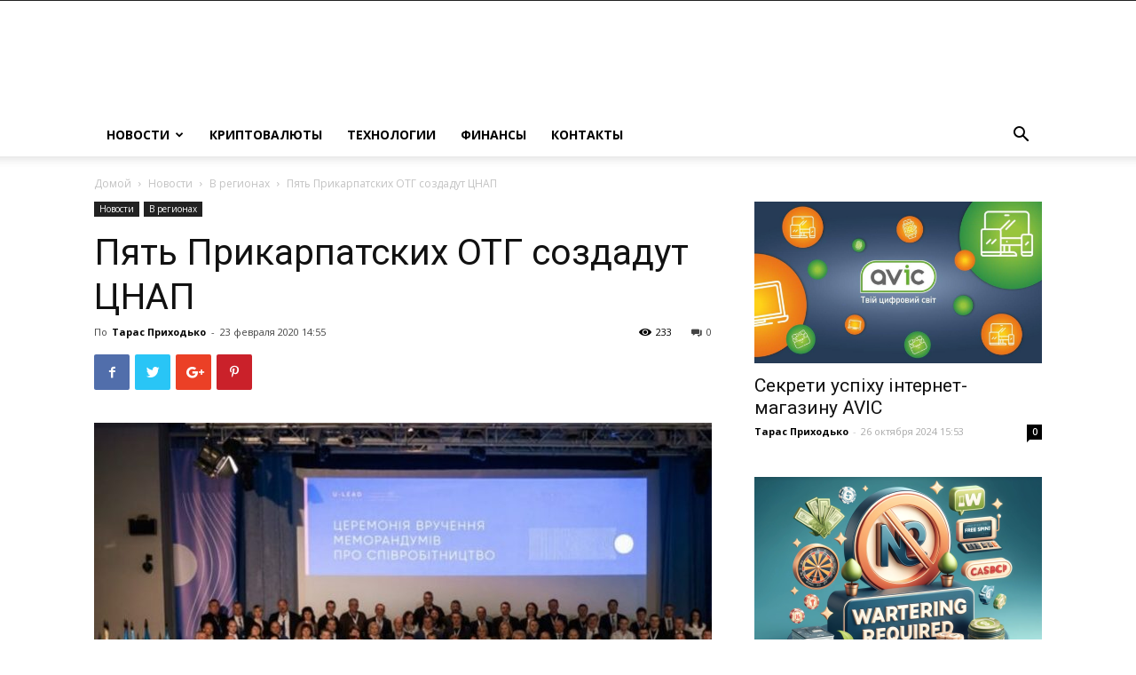

--- FILE ---
content_type: text/html; charset=UTF-8
request_url: https://ua-rating.com/pyat-prikarpatskih-otg-sozdadut-cznap/
body_size: 23597
content:
<!doctype html >
<!--[if IE 8]>    <html class="ie8" lang="en"> <![endif]-->
<!--[if IE 9]>    <html class="ie9" lang="en"> <![endif]-->
<!--[if gt IE 8]><!--> <html lang="ru-RU"> <!--<![endif]-->
<head>
<meta charset="UTF-8" />
<meta name="viewport" content="width=device-width, initial-scale=1.0">
<link rel="pingback" href="https://ua-rating.com/xmlrpc.php" />
<meta name="google-site-verification" content="ZrTMtlRPlyp6pizNdNQ7gMENbyl2kpyd5MBxflpvyZw" />
<meta name='robots' content='index, follow, max-image-preview:large, max-snippet:-1, max-video-preview:-1' />
<style>img:is([sizes="auto" i], [sizes^="auto," i]) { contain-intrinsic-size: 3000px 1500px }</style>
<meta property="og:image" content="https://ua-rating.com/wp-content/uploads/2020/02/snimok-ekrana-2020-02-23-v-13.55.17.jpg" />
<!-- This site is optimized with the Yoast SEO plugin v25.0 - https://yoast.com/wordpress/plugins/seo/ -->
<title>Пять Прикарпатских ОТГ создадут ЦНАП | ua-rating.com</title>
<meta name="description" content="Спасская, Выгодская, Олешанська, Яблоновская и Новицкая объединены территориальные общины получили меморандумы о сотрудничестве по созданию / модернизации ЦНАП, как общины партнеры третьего раунда Программы U-LEAD. Об этом говорится на сайте Программы U-LEAD." />
<link rel="canonical" href="https://ua-rating.com/pyat-prikarpatskih-otg-sozdadut-cznap/" />
<meta property="og:locale" content="ru_RU" />
<meta property="og:type" content="article" />
<meta property="og:title" content="Пять Прикарпатских ОТГ создадут ЦНАП | ua-rating.com" />
<meta property="og:description" content="Спасская, Выгодская, Олешанська, Яблоновская и Новицкая объединены территориальные общины получили меморандумы о сотрудничестве по созданию / модернизации ЦНАП, как общины партнеры третьего раунда Программы U-LEAD. Об этом говорится на сайте Программы U-LEAD." />
<meta property="og:url" content="https://ua-rating.com/pyat-prikarpatskih-otg-sozdadut-cznap/" />
<meta property="og:site_name" content="ua-rating.com" />
<meta property="article:published_time" content="2020-02-23T11:55:51+00:00" />
<meta property="article:modified_time" content="2020-02-23T11:55:52+00:00" />
<meta property="og:image" content="https://ua-rating.com/wp-content/uploads/2020/02/snimok-ekrana-2020-02-23-v-13.55.17.jpg" />
<meta property="og:image:width" content="1900" />
<meta property="og:image:height" content="998" />
<meta property="og:image:type" content="image/jpeg" />
<meta name="author" content="Тарас Приходько" />
<meta name="twitter:card" content="summary_large_image" />
<meta name="twitter:label1" content="Написано автором" />
<meta name="twitter:data1" content="Тарас Приходько" />
<!-- / Yoast SEO plugin. -->
<link rel='dns-prefetch' href='//fonts.googleapis.com' />
<link rel="alternate" type="application/rss+xml" title="ua-rating.com &raquo; Лента" href="https://ua-rating.com/feed/" />
<link rel="alternate" type="application/rss+xml" title="ua-rating.com &raquo; Лента комментариев" href="https://ua-rating.com/comments/feed/" />
<link rel="alternate" type="application/rss+xml" title="ua-rating.com &raquo; Лента комментариев к &laquo;Пять Прикарпатских ОТГ создадут ЦНАП&raquo;" href="https://ua-rating.com/pyat-prikarpatskih-otg-sozdadut-cznap/feed/" />
<link rel='stylesheet' id='wp-block-library-css' href='//ua-rating.com/wp-content/cache/wpfc-minified/8tpxczhm/cb53q.css' type='text/css' media='all' />
<style id='classic-theme-styles-inline-css' type='text/css'>
/*! This file is auto-generated */
.wp-block-button__link{color:#fff;background-color:#32373c;border-radius:9999px;box-shadow:none;text-decoration:none;padding:calc(.667em + 2px) calc(1.333em + 2px);font-size:1.125em}.wp-block-file__button{background:#32373c;color:#fff;text-decoration:none}
</style>
<style id='global-styles-inline-css' type='text/css'>
:root{--wp--preset--aspect-ratio--square: 1;--wp--preset--aspect-ratio--4-3: 4/3;--wp--preset--aspect-ratio--3-4: 3/4;--wp--preset--aspect-ratio--3-2: 3/2;--wp--preset--aspect-ratio--2-3: 2/3;--wp--preset--aspect-ratio--16-9: 16/9;--wp--preset--aspect-ratio--9-16: 9/16;--wp--preset--color--black: #000000;--wp--preset--color--cyan-bluish-gray: #abb8c3;--wp--preset--color--white: #ffffff;--wp--preset--color--pale-pink: #f78da7;--wp--preset--color--vivid-red: #cf2e2e;--wp--preset--color--luminous-vivid-orange: #ff6900;--wp--preset--color--luminous-vivid-amber: #fcb900;--wp--preset--color--light-green-cyan: #7bdcb5;--wp--preset--color--vivid-green-cyan: #00d084;--wp--preset--color--pale-cyan-blue: #8ed1fc;--wp--preset--color--vivid-cyan-blue: #0693e3;--wp--preset--color--vivid-purple: #9b51e0;--wp--preset--gradient--vivid-cyan-blue-to-vivid-purple: linear-gradient(135deg,rgba(6,147,227,1) 0%,rgb(155,81,224) 100%);--wp--preset--gradient--light-green-cyan-to-vivid-green-cyan: linear-gradient(135deg,rgb(122,220,180) 0%,rgb(0,208,130) 100%);--wp--preset--gradient--luminous-vivid-amber-to-luminous-vivid-orange: linear-gradient(135deg,rgba(252,185,0,1) 0%,rgba(255,105,0,1) 100%);--wp--preset--gradient--luminous-vivid-orange-to-vivid-red: linear-gradient(135deg,rgba(255,105,0,1) 0%,rgb(207,46,46) 100%);--wp--preset--gradient--very-light-gray-to-cyan-bluish-gray: linear-gradient(135deg,rgb(238,238,238) 0%,rgb(169,184,195) 100%);--wp--preset--gradient--cool-to-warm-spectrum: linear-gradient(135deg,rgb(74,234,220) 0%,rgb(151,120,209) 20%,rgb(207,42,186) 40%,rgb(238,44,130) 60%,rgb(251,105,98) 80%,rgb(254,248,76) 100%);--wp--preset--gradient--blush-light-purple: linear-gradient(135deg,rgb(255,206,236) 0%,rgb(152,150,240) 100%);--wp--preset--gradient--blush-bordeaux: linear-gradient(135deg,rgb(254,205,165) 0%,rgb(254,45,45) 50%,rgb(107,0,62) 100%);--wp--preset--gradient--luminous-dusk: linear-gradient(135deg,rgb(255,203,112) 0%,rgb(199,81,192) 50%,rgb(65,88,208) 100%);--wp--preset--gradient--pale-ocean: linear-gradient(135deg,rgb(255,245,203) 0%,rgb(182,227,212) 50%,rgb(51,167,181) 100%);--wp--preset--gradient--electric-grass: linear-gradient(135deg,rgb(202,248,128) 0%,rgb(113,206,126) 100%);--wp--preset--gradient--midnight: linear-gradient(135deg,rgb(2,3,129) 0%,rgb(40,116,252) 100%);--wp--preset--font-size--small: 11px;--wp--preset--font-size--medium: 20px;--wp--preset--font-size--large: 32px;--wp--preset--font-size--x-large: 42px;--wp--preset--font-size--regular: 15px;--wp--preset--font-size--larger: 50px;--wp--preset--spacing--20: 0.44rem;--wp--preset--spacing--30: 0.67rem;--wp--preset--spacing--40: 1rem;--wp--preset--spacing--50: 1.5rem;--wp--preset--spacing--60: 2.25rem;--wp--preset--spacing--70: 3.38rem;--wp--preset--spacing--80: 5.06rem;--wp--preset--shadow--natural: 6px 6px 9px rgba(0, 0, 0, 0.2);--wp--preset--shadow--deep: 12px 12px 50px rgba(0, 0, 0, 0.4);--wp--preset--shadow--sharp: 6px 6px 0px rgba(0, 0, 0, 0.2);--wp--preset--shadow--outlined: 6px 6px 0px -3px rgba(255, 255, 255, 1), 6px 6px rgba(0, 0, 0, 1);--wp--preset--shadow--crisp: 6px 6px 0px rgba(0, 0, 0, 1);}:where(.is-layout-flex){gap: 0.5em;}:where(.is-layout-grid){gap: 0.5em;}body .is-layout-flex{display: flex;}.is-layout-flex{flex-wrap: wrap;align-items: center;}.is-layout-flex > :is(*, div){margin: 0;}body .is-layout-grid{display: grid;}.is-layout-grid > :is(*, div){margin: 0;}:where(.wp-block-columns.is-layout-flex){gap: 2em;}:where(.wp-block-columns.is-layout-grid){gap: 2em;}:where(.wp-block-post-template.is-layout-flex){gap: 1.25em;}:where(.wp-block-post-template.is-layout-grid){gap: 1.25em;}.has-black-color{color: var(--wp--preset--color--black) !important;}.has-cyan-bluish-gray-color{color: var(--wp--preset--color--cyan-bluish-gray) !important;}.has-white-color{color: var(--wp--preset--color--white) !important;}.has-pale-pink-color{color: var(--wp--preset--color--pale-pink) !important;}.has-vivid-red-color{color: var(--wp--preset--color--vivid-red) !important;}.has-luminous-vivid-orange-color{color: var(--wp--preset--color--luminous-vivid-orange) !important;}.has-luminous-vivid-amber-color{color: var(--wp--preset--color--luminous-vivid-amber) !important;}.has-light-green-cyan-color{color: var(--wp--preset--color--light-green-cyan) !important;}.has-vivid-green-cyan-color{color: var(--wp--preset--color--vivid-green-cyan) !important;}.has-pale-cyan-blue-color{color: var(--wp--preset--color--pale-cyan-blue) !important;}.has-vivid-cyan-blue-color{color: var(--wp--preset--color--vivid-cyan-blue) !important;}.has-vivid-purple-color{color: var(--wp--preset--color--vivid-purple) !important;}.has-black-background-color{background-color: var(--wp--preset--color--black) !important;}.has-cyan-bluish-gray-background-color{background-color: var(--wp--preset--color--cyan-bluish-gray) !important;}.has-white-background-color{background-color: var(--wp--preset--color--white) !important;}.has-pale-pink-background-color{background-color: var(--wp--preset--color--pale-pink) !important;}.has-vivid-red-background-color{background-color: var(--wp--preset--color--vivid-red) !important;}.has-luminous-vivid-orange-background-color{background-color: var(--wp--preset--color--luminous-vivid-orange) !important;}.has-luminous-vivid-amber-background-color{background-color: var(--wp--preset--color--luminous-vivid-amber) !important;}.has-light-green-cyan-background-color{background-color: var(--wp--preset--color--light-green-cyan) !important;}.has-vivid-green-cyan-background-color{background-color: var(--wp--preset--color--vivid-green-cyan) !important;}.has-pale-cyan-blue-background-color{background-color: var(--wp--preset--color--pale-cyan-blue) !important;}.has-vivid-cyan-blue-background-color{background-color: var(--wp--preset--color--vivid-cyan-blue) !important;}.has-vivid-purple-background-color{background-color: var(--wp--preset--color--vivid-purple) !important;}.has-black-border-color{border-color: var(--wp--preset--color--black) !important;}.has-cyan-bluish-gray-border-color{border-color: var(--wp--preset--color--cyan-bluish-gray) !important;}.has-white-border-color{border-color: var(--wp--preset--color--white) !important;}.has-pale-pink-border-color{border-color: var(--wp--preset--color--pale-pink) !important;}.has-vivid-red-border-color{border-color: var(--wp--preset--color--vivid-red) !important;}.has-luminous-vivid-orange-border-color{border-color: var(--wp--preset--color--luminous-vivid-orange) !important;}.has-luminous-vivid-amber-border-color{border-color: var(--wp--preset--color--luminous-vivid-amber) !important;}.has-light-green-cyan-border-color{border-color: var(--wp--preset--color--light-green-cyan) !important;}.has-vivid-green-cyan-border-color{border-color: var(--wp--preset--color--vivid-green-cyan) !important;}.has-pale-cyan-blue-border-color{border-color: var(--wp--preset--color--pale-cyan-blue) !important;}.has-vivid-cyan-blue-border-color{border-color: var(--wp--preset--color--vivid-cyan-blue) !important;}.has-vivid-purple-border-color{border-color: var(--wp--preset--color--vivid-purple) !important;}.has-vivid-cyan-blue-to-vivid-purple-gradient-background{background: var(--wp--preset--gradient--vivid-cyan-blue-to-vivid-purple) !important;}.has-light-green-cyan-to-vivid-green-cyan-gradient-background{background: var(--wp--preset--gradient--light-green-cyan-to-vivid-green-cyan) !important;}.has-luminous-vivid-amber-to-luminous-vivid-orange-gradient-background{background: var(--wp--preset--gradient--luminous-vivid-amber-to-luminous-vivid-orange) !important;}.has-luminous-vivid-orange-to-vivid-red-gradient-background{background: var(--wp--preset--gradient--luminous-vivid-orange-to-vivid-red) !important;}.has-very-light-gray-to-cyan-bluish-gray-gradient-background{background: var(--wp--preset--gradient--very-light-gray-to-cyan-bluish-gray) !important;}.has-cool-to-warm-spectrum-gradient-background{background: var(--wp--preset--gradient--cool-to-warm-spectrum) !important;}.has-blush-light-purple-gradient-background{background: var(--wp--preset--gradient--blush-light-purple) !important;}.has-blush-bordeaux-gradient-background{background: var(--wp--preset--gradient--blush-bordeaux) !important;}.has-luminous-dusk-gradient-background{background: var(--wp--preset--gradient--luminous-dusk) !important;}.has-pale-ocean-gradient-background{background: var(--wp--preset--gradient--pale-ocean) !important;}.has-electric-grass-gradient-background{background: var(--wp--preset--gradient--electric-grass) !important;}.has-midnight-gradient-background{background: var(--wp--preset--gradient--midnight) !important;}.has-small-font-size{font-size: var(--wp--preset--font-size--small) !important;}.has-medium-font-size{font-size: var(--wp--preset--font-size--medium) !important;}.has-large-font-size{font-size: var(--wp--preset--font-size--large) !important;}.has-x-large-font-size{font-size: var(--wp--preset--font-size--x-large) !important;}
:where(.wp-block-post-template.is-layout-flex){gap: 1.25em;}:where(.wp-block-post-template.is-layout-grid){gap: 1.25em;}
:where(.wp-block-columns.is-layout-flex){gap: 2em;}:where(.wp-block-columns.is-layout-grid){gap: 2em;}
:root :where(.wp-block-pullquote){font-size: 1.5em;line-height: 1.6;}
</style>
<link rel='stylesheet' id='toc-screen-css' href='//ua-rating.com/wp-content/cache/wpfc-minified/fj3e3is/cb53q.css' type='text/css' media='all' />
<link rel='stylesheet' id='ppress-frontend-css' href='//ua-rating.com/wp-content/cache/wpfc-minified/l08kz6mz/cb53q.css' type='text/css' media='all' />
<link rel='stylesheet' id='ppress-flatpickr-css' href='//ua-rating.com/wp-content/cache/wpfc-minified/czwq1tm/cb53q.css' type='text/css' media='all' />
<link rel='stylesheet' id='ppress-select2-css' href='//ua-rating.com/wp-content/cache/wpfc-minified/jzx3xrxg/cb53q.css' type='text/css' media='all' />
<link rel='stylesheet' id='td-plugin-multi-purpose-css' href='//ua-rating.com/wp-content/cache/wpfc-minified/6nwyp19o/cb53q.css' type='text/css' media='all' />
<link rel='stylesheet' id='google-fonts-style-css' href='https://fonts.googleapis.com/css?family=Open+Sans%3A300italic%2C400%2C400italic%2C600%2C600italic%2C700%7CRoboto%3A300%2C400%2C400italic%2C500%2C500italic%2C700%2C900&#038;ver=9.7.2' type='text/css' media='all' />
<link rel='stylesheet' id='td-theme-css' href='//ua-rating.com/wp-content/cache/wpfc-minified/6y28o5sw/cb53q.css' type='text/css' media='all' />
<style id='td-theme-inline-css' type='text/css'>
@media (max-width: 767px) {
.td-header-desktop-wrap {
display: none;
}
}
@media (min-width: 767px) {
.td-header-mobile-wrap {
display: none;
}
}
</style>
<link rel='stylesheet' id='td-legacy-framework-front-style-css' href='//ua-rating.com/wp-content/cache/wpfc-minified/1rpwzobm/cb53q.css' type='text/css' media='all' />
<link rel='stylesheet' id='td-theme-demo-style-css' href='//ua-rating.com/wp-content/cache/wpfc-minified/ego5e3xm/cb53q.css' type='text/css' media='all' />
<link rel='stylesheet' id='tdb_front_style-css' href='//ua-rating.com/wp-content/cache/wpfc-minified/divxigw4/cb53q.css' type='text/css' media='all' />
<script type="text/javascript" src="https://ua-rating.com/wp-includes/js/jquery/jquery.min.js?ver=3.7.1" id="jquery-core-js"></script>
<script type="text/javascript" src="https://ua-rating.com/wp-includes/js/jquery/jquery-migrate.min.js?ver=3.4.1" id="jquery-migrate-js"></script>
<script type="text/javascript" src="https://ua-rating.com/wp-content/plugins/wp-user-avatar/assets/flatpickr/flatpickr.min.js?ver=4.15.23" id="ppress-flatpickr-js"></script>
<script type="text/javascript" src="https://ua-rating.com/wp-content/plugins/wp-user-avatar/assets/select2/select2.min.js?ver=4.15.23" id="ppress-select2-js"></script>
<link rel="https://api.w.org/" href="https://ua-rating.com/wp-json/" /><link rel="alternate" title="JSON" type="application/json" href="https://ua-rating.com/wp-json/wp/v2/posts/5865" /><link rel="EditURI" type="application/rsd+xml" title="RSD" href="https://ua-rating.com/xmlrpc.php?rsd" />
<link rel='shortlink' href='https://ua-rating.com/?p=5865' />
<link rel="alternate" title="oEmbed (JSON)" type="application/json+oembed" href="https://ua-rating.com/wp-json/oembed/1.0/embed?url=https%3A%2F%2Fua-rating.com%2Fpyat-prikarpatskih-otg-sozdadut-cznap%2F" />
<link rel="alternate" title="oEmbed (XML)" type="text/xml+oembed" href="https://ua-rating.com/wp-json/oembed/1.0/embed?url=https%3A%2F%2Fua-rating.com%2Fpyat-prikarpatskih-otg-sozdadut-cznap%2F&#038;format=xml" />
<script type="text/javascript" src="//ua-rating.com/?wordfence_syncAttackData=1746735538.9775" async></script><!--[if lt IE 9]><script src="https://cdnjs.cloudflare.com/ajax/libs/html5shiv/3.7.3/html5shiv.js"></script><![endif]-->
<script>
window.tdb_globals = {"wpRestNonce":"79d621176e","wpRestUrl":"https:\/\/ua-rating.com\/wp-json\/","permalinkStructure":"\/%postname%\/","isAjax":false,"isAdminBarShowing":false,"autoloadScrollPercent":50,"origPostEditUrl":null};
</script>
<script>
window.tdwGlobal = {"adminUrl":"https:\/\/ua-rating.com\/wp-admin\/","wpRestNonce":"79d621176e","wpRestUrl":"https:\/\/ua-rating.com\/wp-json\/","permalinkStructure":"\/%postname%\/"};
</script>
<script type="application/ld+json" class="saswp-schema-markup-output">
[{"@context":"https:\/\/schema.org\/","@graph":[{"@context":"https:\/\/schema.org\/","@type":"SiteNavigationElement","@id":"https:\/\/ua-rating.com#\u041c\u0435\u043d\u044e - header","name":"\u041d\u043e\u0432\u043e\u0441\u0442\u0438","url":"https:\/\/ua-rating.com\/category\/novosti\/"},{"@context":"https:\/\/schema.org\/","@type":"SiteNavigationElement","@id":"https:\/\/ua-rating.com#\u041c\u0435\u043d\u044e - header","name":"\u041a\u0440\u0438\u043f\u0442\u043e\u0432\u0430\u043b\u044e\u0442\u044b","url":"https:\/\/ua-rating.com\/category\/kriptovalyuty\/"},{"@context":"https:\/\/schema.org\/","@type":"SiteNavigationElement","@id":"https:\/\/ua-rating.com#\u041c\u0435\u043d\u044e - header","name":"\u0422\u0435\u0445\u043d\u043e\u043b\u043e\u0433\u0438\u0438","url":"https:\/\/ua-rating.com\/category\/tehnologyi\/"},{"@context":"https:\/\/schema.org\/","@type":"SiteNavigationElement","@id":"https:\/\/ua-rating.com#\u041c\u0435\u043d\u044e - header","name":"\u0424\u0438\u043d\u0430\u043d\u0441\u044b","url":"https:\/\/ua-rating.com\/category\/finance\/"},{"@context":"https:\/\/schema.org\/","@type":"SiteNavigationElement","@id":"https:\/\/ua-rating.com#\u041c\u0435\u043d\u044e - header","name":"\u041a\u043e\u043d\u0442\u0430\u043a\u0442\u044b","url":"https:\/\/ua-rating.com\/kontakty\/"}]},
{"@context":"https:\/\/schema.org\/","@type":"BreadcrumbList","@id":"https:\/\/ua-rating.com\/pyat-prikarpatskih-otg-sozdadut-cznap\/#breadcrumb","itemListElement":[{"@type":"ListItem","position":1,"item":{"@id":"https:\/\/ua-rating.com","name":"ua-rating.com"}},{"@type":"ListItem","position":2,"item":{"@id":"https:\/\/ua-rating.com\/category\/novosti\/","name":"\u041d\u043e\u0432\u043e\u0441\u0442\u0438"}},{"@type":"ListItem","position":3,"item":{"@id":"https:\/\/ua-rating.com\/pyat-prikarpatskih-otg-sozdadut-cznap\/","name":"\u041f\u044f\u0442\u044c \u041f\u0440\u0438\u043a\u0430\u0440\u043f\u0430\u0442\u0441\u043a\u0438\u0445 \u041e\u0422\u0413 \u0441\u043e\u0437\u0434\u0430\u0434\u0443\u0442 \u0426\u041d\u0410\u041f"}}]},
{"@context":"https:\/\/schema.org\/","@type":"NewsArticle","@id":"https:\/\/ua-rating.com\/pyat-prikarpatskih-otg-sozdadut-cznap\/#newsarticle","url":"https:\/\/ua-rating.com\/pyat-prikarpatskih-otg-sozdadut-cznap\/","headline":"\u041f\u044f\u0442\u044c \u041f\u0440\u0438\u043a\u0430\u0440\u043f\u0430\u0442\u0441\u043a\u0438\u0445 \u041e\u0422\u0413 \u0441\u043e\u0437\u0434\u0430\u0434\u0443\u0442 \u0426\u041d\u0410\u041f","mainEntityOfPage":"https:\/\/ua-rating.com\/pyat-prikarpatskih-otg-sozdadut-cznap\/","datePublished":"2020-02-23T14:55:51+03:00","dateModified":"2020-02-23T14:55:52+03:00","description":"\u0421\u043f\u0430\u0441\u0441\u043a\u0430\u044f, \u0412\u044b\u0433\u043e\u0434\u0441\u043a\u0430\u044f, \u041e\u043b\u0435\u0448\u0430\u043d\u0441\u044c\u043a\u0430, \u042f\u0431\u043b\u043e\u043d\u043e\u0432\u0441\u043a\u0430\u044f \u0438 \u041d\u043e\u0432\u0438\u0446\u043a\u0430\u044f \u043e\u0431\u044a\u0435\u0434\u0438\u043d\u0435\u043d\u044b \u0442\u0435\u0440\u0440\u0438\u0442\u043e\u0440\u0438\u0430\u043b\u044c\u043d\u044b\u0435 \u043e\u0431\u0449\u0438\u043d\u044b \u043f\u043e\u043b\u0443\u0447\u0438\u043b\u0438 \u043c\u0435\u043c\u043e\u0440\u0430\u043d\u0434\u0443\u043c\u044b \u043e \u0441\u043e\u0442\u0440\u0443\u0434\u043d\u0438\u0447\u0435\u0441\u0442\u0432\u0435 \u043f\u043e \u0441\u043e\u0437\u0434\u0430\u043d\u0438\u044e \/ \u043c\u043e\u0434\u0435\u0440\u043d\u0438\u0437\u0430\u0446\u0438\u0438 \u0426\u041d\u0410\u041f, \u043a\u0430\u043a \u043e\u0431\u0449\u0438\u043d\u044b \u043f\u0430\u0440\u0442\u043d\u0435\u0440\u044b \u0442\u0440\u0435\u0442\u044c\u0435\u0433\u043e \u0440\u0430\u0443\u043d\u0434\u0430 \u041f\u0440\u043e\u0433\u0440\u0430\u043c\u043c\u044b U-LEAD. \u041e\u0431 \u044d\u0442\u043e\u043c \u0433\u043e\u0432\u043e\u0440\u0438\u0442\u0441\u044f \u043d\u0430 \u0441\u0430\u0439\u0442\u0435 \u041f\u0440\u043e\u0433\u0440\u0430\u043c\u043c\u044b U-LEAD.","articleSection":"\u041d\u043e\u0432\u043e\u0441\u0442\u0438","articleBody":"\u0421\u043f\u0430\u0441\u0441\u043a\u0430\u044f, \u0412\u044b\u0433\u043e\u0434\u0441\u043a\u0430\u044f, \u041e\u043b\u0435\u0448\u0430\u043d\u0441\u043a\u0430\u044f, \u042f\u0431\u043b\u043e\u043d\u043e\u0432\u0441\u043a\u0430\u044f \u0438 \u041d\u043e\u0432\u0438\u0446\u043a\u0430\u044f \u043e\u0431\u044a\u0435\u0434\u0438\u043d\u0435\u043d\u044b \u0442\u0435\u0440\u0440\u0438\u0442\u043e\u0440\u0438\u0430\u043b\u044c\u043d\u044b\u0435 \u043e\u0431\u0449\u0438\u043d\u044b \u043f\u043e\u043b\u0443\u0447\u0438\u043b\u0438 \u043c\u0435\u043c\u043e\u0440\u0430\u043d\u0434\u0443\u043c\u044b \u043e \u0441\u043e\u0442\u0440\u0443\u0434\u043d\u0438\u0447\u0435\u0441\u0442\u0432\u0435 \u043f\u043e \u0441\u043e\u0437\u0434\u0430\u043d\u0438\u044e \/ \u043c\u043e\u0434\u0435\u0440\u043d\u0438\u0437\u0430\u0446\u0438\u0438 \u0426\u041d\u0410\u041f, \u043a\u0430\u043a \u043e\u0431\u0449\u0438\u043d\u044b \u043f\u0430\u0440\u0442\u043d\u0435\u0440\u044b \u0442\u0440\u0435\u0442\u044c\u0435\u0433\u043e \u0440\u0430\u0443\u043d\u0434\u0430 \u041f\u0440\u043e\u0433\u0440\u0430\u043c\u043c\u044b U-LEAD. \u041e\u0431 \u044d\u0442\u043e\u043c \u0433\u043e\u0432\u043e\u0440\u0438\u0442\u0441\u044f \u043d\u0430 \u0441\u0430\u0439\u0442\u0435 \u041f\u0440\u043e\u0433\u0440\u0430\u043c\u043c\u044b U-LEAD.    \u0412\u0440\u0443\u0447\u0438\u043b\u0438 \u043c\u0435\u043c\u043e\u0440\u0430\u043d\u0434\u0443\u043c\u044b 134 \u043e\u0431\u0449\u0438\u043d\u0430\u043c \u043f\u0430\u0440\u0442\u043d\u0435\u0440\u0430\u043c \u0442\u0440\u0435\u0442\u044c\u0435\u0433\u043e \u0440\u0430\u0443\u043d\u0434\u0430 \u041f\u0440\u043e\u0433\u0440\u0430\u043c\u043c\u044b \u0441 \u0443\u0447\u0430\u0441\u0442\u0438\u0435\u043c \u043f\u0440\u0435\u0434\u0441\u0442\u0430\u0432\u0438\u0442\u0435\u043b\u0435\u0439 \u041f\u0440\u0430\u0432\u0438\u0442\u0435\u043b\u044c\u0441\u0442\u0432\u0430 \u0423\u043a\u0440\u0430\u0438\u043d\u044b, \u041f\u0440\u0435\u0434\u0441\u0442\u0430\u0432\u0438\u0442\u0435\u043b\u044c\u0441\u0442\u0432\u0430 \u0415\u0421 \u0432 \u0423\u043a\u0440\u0430\u0438\u043d\u0435 \u0438 \u0440\u0443\u043a\u043e\u0432\u043e\u0434\u0441\u0442\u0432\u0430 U-LEAD \u043d\u0430 \u043a\u043e\u043d\u0444\u0435\u0440\u0435\u043d\u0446\u0438\u0438 \u00ab\u041f\u0440\u0438\u0431\u043b\u0438\u0436\u0430\u044f \u0443\u0441\u043b\u0443\u0433\u0438\u00bb \u0432 \u0423\u043a\u0440\u0430\u0438\u043d\u0441\u043a\u043e\u043c \u0434\u043e\u043c\u0435 \u0432 \u041a\u0438\u0435\u0432\u0435.    \u00ab\u041e\u0434\u043d\u0438\u043c \u0438\u0437 \u043f\u0440\u0438\u043e\u0440\u0438\u0442\u0435\u0442\u043e\u0432 \u0432\u043b\u0430\u0441\u0442\u0438 \u044f\u0432\u043b\u044f\u0435\u0442\u0441\u044f \u043e\u0431\u0435\u0441\u043f\u0435\u0447\u0435\u043d\u0438\u0435 \u043a\u0430\u0447\u0435\u0441\u0442\u0432\u0435\u043d\u043d\u044b\u043c\u0438 \u0430\u0434\u043c\u0438\u043d\u0438\u0441\u0442\u0440\u0430\u0442\u0438\u0432\u043d\u044b\u043c\u0438 \u0443\u0441\u043b\u0443\u0433\u0430\u043c\u0438 \u043a\u0430\u0436\u0434\u043e\u0433\u043e \u0436\u0438\u0442\u0435\u043b\u044f. \u0411\u043b\u0430\u0433\u043e\u0434\u0430\u0440\u044f \u041f\u0440\u043e\u0433\u0440\u0430\u043c\u043c\u0435 \u00abU-LEAD \u0441 \u0415\u0432\u0440\u043e\u043f\u043e\u0439\u00bb \u0443\u0436\u0435 2500000 \u0423\u043a\u0440\u0430\u0438\u043d\u0441\u043a\u0438\u0439 \u043c\u043e\u0433\u0443\u0442 \u043f\u043e\u043b\u0443\u0447\u0430\u0442\u044c \u0430\u0434\u043c\u0438\u043d\u0438\u0441\u0442\u0440\u0430\u0442\u0438\u0432\u043d\u044b\u0435 \u0443\u0441\u043b\u0443\u0433\u0438 \u0432 \u043a\u043e\u043c\u0444\u043e\u0440\u0442\u043d\u044b\u0445 \u0443\u0441\u043b\u043e\u0432\u0438\u044f\u0445, \u0430 \u0442\u0430\u043a\u0436\u0435 \u0437\u0430\u043f\u0443\u0449\u0435\u043d \u0441\u0435\u043c\u044c \u043c\u043e\u0431\u0438\u043b\u044c\u043d\u044b\u0445 \u0446\u0435\u043d\u0442\u0440\u043e\u0432, \u0431\u043b\u0430\u0433\u043e\u0434\u0430\u0440\u044f \u043a\u043e\u0442\u043e\u0440\u044b\u043c 450 000 \u0436\u0438\u0442\u0435\u043b\u0435\u0439 \u0438\u043c\u0435\u044e\u0442 \u0434\u043e\u0441\u0442\u0443\u043f \u043a \u043a\u0430\u0447\u0435\u0441\u0442\u0432\u0435\u043d\u043d\u044b\u043c \u0443\u0441\u043b\u0443\u0433\u0430\u043c \u0440\u044f\u0434\u043e\u043c \u0441 \u0434\u043e\u043c\u043e\u043c\u00bb, - \u043f\u043e\u0437\u0434\u0440\u0430\u0432\u0438\u043b \u0433\u043b\u0430\u0432 \u043e\u0431\u0449\u0438\u043d \u041f\u0440\u043e\u0433\u0440\u0430\u043c\u043c\u044b \u0431\u044b\u0432\u0448\u0438\u0439 \u0433\u043b\u0430\u0432\u0430 \u0418\u0432\u0430\u043d\u043e-\u0424\u0440\u0430\u043d\u043a\u043e\u0432\u0441\u043a\u043e\u0439 \u041e\u0413\u0410, \u0430 \u043d\u044b\u043d\u0435 \u0412\u0438\u0446\u0435-\u043f\u0440\u0435\u043c\u044c\u0435\u0440-\u043c\u0438\u043d\u0438\u0441\u0442\u0440 \u0438 \u043c\u0438\u043d\u0438\u0441\u0442\u0440 \u0440\u0430\u0437\u0432\u0438\u0442\u0438\u044f \u043e\u0431\u0449\u0438\u043d \u0438 \u0442\u0435\u0440\u0440\u0438\u0442\u043e\u0440\u0438\u0439 \u0423\u043a\u0440\u0430\u0438\u043d\u044b \u0414\u0435\u043d\u0438\u0441 \u0428\u043c\u044b\u0433\u0430\u043b\u044c.","keywords":["\u041d\u043e\u0432\u043e\u0441\u0442\u0438 \u0440\u0435\u0433\u0438\u043e\u043d\u043e\u0432"," \u041d\u043e\u0432\u043e\u0441\u0442\u0438 \u0423\u043a\u0440\u0430\u0438\u043d\u044b"," "],"name":"\u041f\u044f\u0442\u044c \u041f\u0440\u0438\u043a\u0430\u0440\u043f\u0430\u0442\u0441\u043a\u0438\u0445 \u041e\u0422\u0413 \u0441\u043e\u0437\u0434\u0430\u0434\u0443\u0442 \u0426\u041d\u0410\u041f","thumbnailUrl":"https:\/\/ua-rating.com\/wp-content\/uploads\/2020\/02\/snimok-ekrana-2020-02-23-v-13.55.17-150x150.jpg","wordCount":"125","timeRequired":"PT33S","mainEntity":{"@type":"WebPage","@id":"https:\/\/ua-rating.com\/pyat-prikarpatskih-otg-sozdadut-cznap\/"},"author":{"@type":"Person","name":"\u0422\u0430\u0440\u0430\u0441 \u041f\u0440\u0438\u0445\u043e\u0434\u044c\u043a\u043e","description":"\u0422\u0430\u0440\u0430\u0441 \u0443\u0447\u0438\u043b\u0441\u044f \u0432 \u041f\u043e\u043b\u0442\u0430\u0432\u0441\u043a\u043e\u043c \u043d\u0430\u0446\u0438\u043e\u043d\u0430\u043b\u044c\u043d\u043e\u043c \u0442\u0435\u0445\u043d\u0438\u0447\u0435\u0441\u043a\u043e\u043c \u0443\u043d\u0438\u0432\u0435\u0440\u0441\u0438\u0442\u0435\u0442\u0435 \u0438\u043c\u0435\u043d\u0438 \u042e\u0440\u0438\u044f \u041a\u043e\u043d\u0434\u0440\u0430\u0442\u044e\u043a\u0430, \u0433\u0434\u0435 \u0438\u0437\u0443\u0447\u0430\u043b \u0441\u043f\u0435\u0446\u0438\u0430\u043b\u044c\u043d\u043e\u0441\u0442\u044c \u201c\u0414\u043e\u0431\u044b\u0447\u0430 \u043d\u0435\u0444\u0442\u0438 \u0438 \u0433\u0430\u0437\u0430\u201d. \u041f\u043e\u0440\u0430\u0431\u043e\u0442\u0430\u0432 \u043d\u0435\u0441\u043a\u043e\u043b\u044c\u043a\u043e \u043b\u0435\u0442 \u043f\u043e \u0441\u043f\u0435\u0446\u0438\u0430\u043b\u044c\u043d\u043e\u0441\u0442\u0438 \u043f\u043e\u043d\u044f\u043b, \u0447\u0442\u043e \u0434\u0443\u0448\u0430 \u043b\u0435\u0436\u0438\u0442 \u043a \u0436\u0443\u0440\u043d\u0430\u043b\u0438\u0441\u0442\u0441\u043a\u043e\u0439 \u0434\u0435\u044f\u0442\u0435\u043b\u044c\u043d\u043e\u0441\u0442\u0438. \u0421\u0442\u0430\u0436\u0438\u0440\u043e\u0432\u0430\u043b\u0441\u044f \u0432 \u043e\u0434\u043d\u043e\u0439 \u0438\u0437 \u043c\u0435\u0441\u0442\u043d\u044b\u0445 \u0433\u0430\u0437\u0435\u0442, \u0430 \u0441\u0435\u0439\u0447\u0430\u0441 \u044f\u0432\u043b\u044f\u0435\u0442\u0441\u044f \u0433\u043b\u0430\u0432\u043d\u044b\u043c \u0440\u0435\u0434\u0430\u043a\u0442\u043e\u0440\u043e\u043c \u0441\u0430\u0439\u0442\u0430 ua-rating.com.\r\n\u0421 \u0434\u0435\u0442\u0441\u0442\u0432\u0430 \u0443\u0432\u043b\u0435\u043a\u0430\u0435\u0442\u0441\u044f \u043a\u043e\u043b\u043b\u0435\u043a\u0446\u0438\u043e\u043d\u0438\u0440\u043e\u0432\u0430\u043d\u0438\u0435\u043c \u0438 \u0447\u0442\u0435\u043d\u0438\u0435\u043c \u044d\u043d\u0446\u0438\u043a\u043b\u043e\u043f\u0435\u0434\u0438\u0439.","url":"https:\/\/ua-rating.com\/author\/uarating\/","sameAs":[],"image":{"@type":"ImageObject","url":"https:\/\/ua-rating.com\/wp-content\/uploads\/2020\/01\/snimok-ekrana-2020-01-08-v-9.41.49-pm-150x150.png","height":96,"width":96}},"editor":{"@type":"Person","name":"\u0422\u0430\u0440\u0430\u0441 \u041f\u0440\u0438\u0445\u043e\u0434\u044c\u043a\u043e","description":"\u0422\u0430\u0440\u0430\u0441 \u0443\u0447\u0438\u043b\u0441\u044f \u0432 \u041f\u043e\u043b\u0442\u0430\u0432\u0441\u043a\u043e\u043c \u043d\u0430\u0446\u0438\u043e\u043d\u0430\u043b\u044c\u043d\u043e\u043c \u0442\u0435\u0445\u043d\u0438\u0447\u0435\u0441\u043a\u043e\u043c \u0443\u043d\u0438\u0432\u0435\u0440\u0441\u0438\u0442\u0435\u0442\u0435 \u0438\u043c\u0435\u043d\u0438 \u042e\u0440\u0438\u044f \u041a\u043e\u043d\u0434\u0440\u0430\u0442\u044e\u043a\u0430, \u0433\u0434\u0435 \u0438\u0437\u0443\u0447\u0430\u043b \u0441\u043f\u0435\u0446\u0438\u0430\u043b\u044c\u043d\u043e\u0441\u0442\u044c \u201c\u0414\u043e\u0431\u044b\u0447\u0430 \u043d\u0435\u0444\u0442\u0438 \u0438 \u0433\u0430\u0437\u0430\u201d. \u041f\u043e\u0440\u0430\u0431\u043e\u0442\u0430\u0432 \u043d\u0435\u0441\u043a\u043e\u043b\u044c\u043a\u043e \u043b\u0435\u0442 \u043f\u043e \u0441\u043f\u0435\u0446\u0438\u0430\u043b\u044c\u043d\u043e\u0441\u0442\u0438 \u043f\u043e\u043d\u044f\u043b, \u0447\u0442\u043e \u0434\u0443\u0448\u0430 \u043b\u0435\u0436\u0438\u0442 \u043a \u0436\u0443\u0440\u043d\u0430\u043b\u0438\u0441\u0442\u0441\u043a\u043e\u0439 \u0434\u0435\u044f\u0442\u0435\u043b\u044c\u043d\u043e\u0441\u0442\u0438. \u0421\u0442\u0430\u0436\u0438\u0440\u043e\u0432\u0430\u043b\u0441\u044f \u0432 \u043e\u0434\u043d\u043e\u0439 \u0438\u0437 \u043c\u0435\u0441\u0442\u043d\u044b\u0445 \u0433\u0430\u0437\u0435\u0442, \u0430 \u0441\u0435\u0439\u0447\u0430\u0441 \u044f\u0432\u043b\u044f\u0435\u0442\u0441\u044f \u0433\u043b\u0430\u0432\u043d\u044b\u043c \u0440\u0435\u0434\u0430\u043a\u0442\u043e\u0440\u043e\u043c \u0441\u0430\u0439\u0442\u0430 ua-rating.com.\r\n\u0421 \u0434\u0435\u0442\u0441\u0442\u0432\u0430 \u0443\u0432\u043b\u0435\u043a\u0430\u0435\u0442\u0441\u044f \u043a\u043e\u043b\u043b\u0435\u043a\u0446\u0438\u043e\u043d\u0438\u0440\u043e\u0432\u0430\u043d\u0438\u0435\u043c \u0438 \u0447\u0442\u0435\u043d\u0438\u0435\u043c \u044d\u043d\u0446\u0438\u043a\u043b\u043e\u043f\u0435\u0434\u0438\u0439.","url":"https:\/\/ua-rating.com\/author\/uarating\/","sameAs":[],"image":{"@type":"ImageObject","url":"https:\/\/ua-rating.com\/wp-content\/uploads\/2020\/01\/snimok-ekrana-2020-01-08-v-9.41.49-pm-150x150.png","height":96,"width":96}},"publisher":{"@type":"Organization","name":"ua-rating.com","url":"http:\/\/ua-rating.com","logo":{"@type":"ImageObject","url":"http:\/\/ua-rating.com\/wp-content\/uploads\/2019\/06\/star-logo.png","width":"512","height":"170"}},"image":[{"@type":"ImageObject","@id":"https:\/\/ua-rating.com\/pyat-prikarpatskih-otg-sozdadut-cznap\/#primaryimage","url":"https:\/\/ua-rating.com\/wp-content\/uploads\/2020\/02\/snimok-ekrana-2020-02-23-v-13.55.17.jpg","width":"1900","height":"998","caption":"\u041f\u044f\u0442\u044c \u041f\u0440\u0438\u043a\u0430\u0440\u043f\u0430\u0442\u0441\u043a\u0438\u0445 \u041e\u0422\u0413 \u0441\u043e\u0437\u0434\u0430\u0434\u0443\u0442 \u0426\u041d\u0410\u041f"},{"@type":"ImageObject","url":"https:\/\/ua-rating.com\/wp-content\/uploads\/2020\/02\/snimok-ekrana-2020-02-23-v-13.55.17-1200x900.jpg","width":"1200","height":"900","caption":"\u041f\u044f\u0442\u044c \u041f\u0440\u0438\u043a\u0430\u0440\u043f\u0430\u0442\u0441\u043a\u0438\u0445 \u041e\u0422\u0413 \u0441\u043e\u0437\u0434\u0430\u0434\u0443\u0442 \u0426\u041d\u0410\u041f"},{"@type":"ImageObject","url":"https:\/\/ua-rating.com\/wp-content\/uploads\/2020\/02\/snimok-ekrana-2020-02-23-v-13.55.17-1200x675.jpg","width":"1200","height":"675","caption":"\u041f\u044f\u0442\u044c \u041f\u0440\u0438\u043a\u0430\u0440\u043f\u0430\u0442\u0441\u043a\u0438\u0445 \u041e\u0422\u0413 \u0441\u043e\u0437\u0434\u0430\u0434\u0443\u0442 \u0426\u041d\u0410\u041f"},{"@type":"ImageObject","url":"https:\/\/ua-rating.com\/wp-content\/uploads\/2020\/02\/snimok-ekrana-2020-02-23-v-13.55.17.jpg","width":"998","height":"998","caption":"\u041f\u044f\u0442\u044c \u041f\u0440\u0438\u043a\u0430\u0440\u043f\u0430\u0442\u0441\u043a\u0438\u0445 \u041e\u0422\u0413 \u0441\u043e\u0437\u0434\u0430\u0434\u0443\u0442 \u0426\u041d\u0410\u041f"}]}]
</script>
<meta name="coinzilla" content="38ab1b30965d0ee2f06abe793aef63df" />
<!-- JS generated by theme -->
<script>
var tdBlocksArray = []; //here we store all the items for the current page
//td_block class - each ajax block uses a object of this class for requests
function tdBlock() {
this.id = '';
this.block_type = 1; //block type id (1-234 etc)
this.atts = '';
this.td_column_number = '';
this.td_current_page = 1; //
this.post_count = 0; //from wp
this.found_posts = 0; //from wp
this.max_num_pages = 0; //from wp
this.td_filter_value = ''; //current live filter value
this.is_ajax_running = false;
this.td_user_action = ''; // load more or infinite loader (used by the animation)
this.header_color = '';
this.ajax_pagination_infinite_stop = ''; //show load more at page x
}
// td_js_generator - mini detector
(function(){
var htmlTag = document.getElementsByTagName("html")[0];
if ( navigator.userAgent.indexOf("MSIE 10.0") > -1 ) {
htmlTag.className += ' ie10';
}
if ( !!navigator.userAgent.match(/Trident.*rv\:11\./) ) {
htmlTag.className += ' ie11';
}
if ( navigator.userAgent.indexOf("Edge") > -1 ) {
htmlTag.className += ' ieEdge';
}
if ( /(iPad|iPhone|iPod)/g.test(navigator.userAgent) ) {
htmlTag.className += ' td-md-is-ios';
}
var user_agent = navigator.userAgent.toLowerCase();
if ( user_agent.indexOf("android") > -1 ) {
htmlTag.className += ' td-md-is-android';
}
if ( -1 !== navigator.userAgent.indexOf('Mac OS X')  ) {
htmlTag.className += ' td-md-is-os-x';
}
if ( /chrom(e|ium)/.test(navigator.userAgent.toLowerCase()) ) {
htmlTag.className += ' td-md-is-chrome';
}
if ( -1 !== navigator.userAgent.indexOf('Firefox') ) {
htmlTag.className += ' td-md-is-firefox';
}
if ( -1 !== navigator.userAgent.indexOf('Safari') && -1 === navigator.userAgent.indexOf('Chrome') ) {
htmlTag.className += ' td-md-is-safari';
}
if( -1 !== navigator.userAgent.indexOf('IEMobile') ){
htmlTag.className += ' td-md-is-iemobile';
}
})();
var tdLocalCache = {};
( function () {
"use strict";
tdLocalCache = {
data: {},
remove: function (resource_id) {
delete tdLocalCache.data[resource_id];
},
exist: function (resource_id) {
return tdLocalCache.data.hasOwnProperty(resource_id) && tdLocalCache.data[resource_id] !== null;
},
get: function (resource_id) {
return tdLocalCache.data[resource_id];
},
set: function (resource_id, cachedData) {
tdLocalCache.remove(resource_id);
tdLocalCache.data[resource_id] = cachedData;
}
};
})();
var td_viewport_interval_list=[{"limitBottom":767,"sidebarWidth":228},{"limitBottom":1018,"sidebarWidth":300},{"limitBottom":1140,"sidebarWidth":324}];
var td_animation_stack_effect="type0";
var tds_animation_stack=true;
var td_animation_stack_specific_selectors=".entry-thumb, img";
var td_animation_stack_general_selectors=".td-animation-stack img, .td-animation-stack .entry-thumb, .post img";
var tdc_is_installed="yes";
var td_ajax_url="https:\/\/ua-rating.com\/wp-admin\/admin-ajax.php?td_theme_name=Newspaper&v=9.7.2";
var td_get_template_directory_uri="https:\/\/ua-rating.com\/wp-content\/themes\/Newspaper";
var tds_snap_menu="";
var tds_logo_on_sticky="";
var tds_header_style="";
var td_please_wait="\u041f\u043e\u0436\u0430\u043b\u0443\u0439\u0441\u0442\u0430, \u043f\u043e\u0434\u043e\u0436\u0434\u0438\u0442\u0435...";
var td_email_user_pass_incorrect="\u041d\u0435\u0432\u0435\u0440\u043d\u043e\u0435 \u0438\u043c\u044f \u043f\u043e\u043b\u044c\u0437\u043e\u0432\u0430\u0442\u0435\u043b\u044f \u0438\u043b\u0438 \u043f\u0430\u0440\u043e\u043b\u044c!";
var td_email_user_incorrect="\u041d\u0435\u0432\u0435\u0440\u043d\u044b\u0439 \u0430\u0434\u0440\u0435\u0441 \u044d\u043b\u0435\u043a\u0442\u0440\u043e\u043d\u043d\u043e\u0439 \u043f\u043e\u0447\u0442\u044b \u0438\u043b\u0438 \u043f\u0430\u0440\u043e\u043b\u044c!";
var td_email_incorrect="\u041d\u0435\u0432\u0435\u0440\u043d\u044b\u0439 \u0430\u0434\u0440\u0435\u0441 \u044d\u043b\u0435\u043a\u0442\u0440\u043e\u043d\u043d\u043e\u0439 \u043f\u043e\u0447\u0442\u044b!";
var tds_more_articles_on_post_enable="";
var tds_more_articles_on_post_time_to_wait="";
var tds_more_articles_on_post_pages_distance_from_top=0;
var tds_theme_color_site_wide="#4db2ec";
var tds_smart_sidebar="";
var tdThemeName="Newspaper";
var td_magnific_popup_translation_tPrev="\u041f\u0440\u0435\u0434\u044b\u0434\u0443\u0449\u0438\u0439 (\u041a\u043d\u043e\u043f\u043a\u0430 \u0432\u043b\u0435\u0432\u043e)";
var td_magnific_popup_translation_tNext="\u0421\u043b\u0435\u0434\u0443\u044e\u0449\u0438\u0439 (\u041a\u043d\u043e\u043f\u043a\u0430 \u0432\u043f\u0440\u0430\u0432\u043e)";
var td_magnific_popup_translation_tCounter="%curr% \u0438\u0437 %total%";
var td_magnific_popup_translation_ajax_tError="\u0421\u043e\u0434\u0435\u0440\u0436\u0438\u043c\u043e\u0435 %url% \u043d\u0435 \u043c\u043e\u0436\u0435\u0442 \u0431\u044b\u0442\u044c \u0437\u0430\u0433\u0440\u0443\u0436\u0435\u043d\u043e.";
var td_magnific_popup_translation_image_tError="\u0418\u0437\u043e\u0431\u0440\u0430\u0436\u0435\u043d\u0438\u0435 #%curr% \u043d\u0435 \u0443\u0434\u0430\u043b\u043e\u0441\u044c \u0437\u0430\u0433\u0440\u0443\u0437\u0438\u0442\u044c.";
var tdBlockNonce="517919400b";
var tdDateNamesI18n={"month_names":["\u042f\u043d\u0432\u0430\u0440\u044c","\u0424\u0435\u0432\u0440\u0430\u043b\u044c","\u041c\u0430\u0440\u0442","\u0410\u043f\u0440\u0435\u043b\u044c","\u041c\u0430\u0439","\u0418\u044e\u043d\u044c","\u0418\u044e\u043b\u044c","\u0410\u0432\u0433\u0443\u0441\u0442","\u0421\u0435\u043d\u0442\u044f\u0431\u0440\u044c","\u041e\u043a\u0442\u044f\u0431\u0440\u044c","\u041d\u043e\u044f\u0431\u0440\u044c","\u0414\u0435\u043a\u0430\u0431\u0440\u044c"],"month_names_short":["\u042f\u043d\u0432","\u0424\u0435\u0432","\u041c\u0430\u0440","\u0410\u043f\u0440","\u041c\u0430\u0439","\u0418\u044e\u043d","\u0418\u044e\u043b","\u0410\u0432\u0433","\u0421\u0435\u043d","\u041e\u043a\u0442","\u041d\u043e\u044f","\u0414\u0435\u043a"],"day_names":["\u0412\u043e\u0441\u043a\u0440\u0435\u0441\u0435\u043d\u044c\u0435","\u041f\u043e\u043d\u0435\u0434\u0435\u043b\u044c\u043d\u0438\u043a","\u0412\u0442\u043e\u0440\u043d\u0438\u043a","\u0421\u0440\u0435\u0434\u0430","\u0427\u0435\u0442\u0432\u0435\u0440\u0433","\u041f\u044f\u0442\u043d\u0438\u0446\u0430","\u0421\u0443\u0431\u0431\u043e\u0442\u0430"],"day_names_short":["\u0412\u0441","\u041f\u043d","\u0412\u0442","\u0421\u0440","\u0427\u0442","\u041f\u0442","\u0421\u0431"]};
var td_ad_background_click_link="";
var td_ad_background_click_target="";
</script>
<script type="application/ld+json">
{
"@context": "http://schema.org",
"@type": "BreadcrumbList",
"itemListElement": [
{
"@type": "ListItem",
"position": 1,
"item": {
"@type": "WebSite",
"@id": "https://ua-rating.com/",
"name": "Домой"
}
},
{
"@type": "ListItem",
"position": 2,
"item": {
"@type": "WebPage",
"@id": "https://ua-rating.com/category/novosti/",
"name": "Новости"
}
}
,{
"@type": "ListItem",
"position": 3,
"item": {
"@type": "WebPage",
"@id": "https://ua-rating.com/category/novosti/v-regionah/",
"name": "В регионах"                                
}
}
,{
"@type": "ListItem",
"position": 4,
"item": {
"@type": "WebPage",
"@id": "https://ua-rating.com/pyat-prikarpatskih-otg-sozdadut-cznap/",
"name": "Пять Прикарпатских ОТГ создадут ЦНАП"                                
}
}    
]
}
</script>
<style type="text/css" id="wp-custom-css">
.td-banner-wrap-full, .td-header-style-11 .td-logo-wrap-full {
background-color: #fff;
}		</style>
<!-- Button style compiled by theme -->
<style>
</style>
<style id="tdw-css-placeholder"></style>	<!-- Global site tag (gtag.js) - Google Analytics -->
<script async src="https://www.googletagmanager.com/gtag/js?id=UA-97394860-2"></script>
<script>
window.dataLayer = window.dataLayer || [];
function gtag(){dataLayer.push(arguments);}
gtag('js', new Date());
gtag('config', 'UA-97394860-2');
</script>
<script data-ad-client="ca-pub-7398276708243363" async src="https://pagead2.googlesyndication.com/pagead/js/adsbygoogle.js"></script>
<script async custom-element="amp-ad" src="https://cdn.ampproject.org/v0/amp-ad-0.1.js"></script>
<meta name="recreativ-verification" content="KRCkN2jTS6PWTXtGJOw02jQ2P5oxsmqdOZAcoTOj" >
<script> var dayMs = 36e5, cb = parseInt(Date.now() / dayMs), vpbSrc = '//player.adtelligent.com/prebidlink/' + cb + '/wrapper_hb_305448_6556.js', gptSrc = '//securepubads.g.doubleclick.net/tag/js/gpt.js', c = document.head || document.body || document.documentElement; function loadScript(src, cb) { var s = document.createElement('script'); s.src = src; c.appendChild(s); s.onload = cb; s.onerror = cb; return s; } loadScript(vpbSrc, function() { loadScript(gptSrc); }) </script>
<script>
var gptadslots = [];
var googletag = googletag || {cmd:[]};
</script>
<script>
googletag.cmd.push(function() {
var mapping1 = googletag.sizeMapping() 
.addSize([992, 0], [728, 90], [468, 60])  
.addSize([768, 0], [[300, 250], [468, 60]]) 
.addSize([320, 0], [[320, 50], [300, 250]]) 
.addSize([0, 0], [728, 90]) 
.build();
var mapping2 = googletag.sizeMapping() 
.addSize([768, 0], [[300, 250], [300, 600], [160, 600]]) 
.addSize([320, 0], [[300, 50],[300, 100], [300, 250]]) 
.addSize([0, 0], [300, 250]) 
.build();
var mapping3 = googletag.sizeMapping() 
.addSize([992, 0], [[970, 250], [970, 90], [728, 90]])  
.addSize([768, 0], [[728, 90], [300, 250]]) 
.addSize([320, 0], [[320, 50],[300, 100],[300, 50],[300, 250]]) 
.addSize([0, 0], [970, 250]) 
.build(); 
gptadslots.push(googletag.defineSlot('/21890349248/uaratingcom_content', [300, 250], 'div-gpt-ad-uaratingcom_content')
.defineSizeMapping(mapping1)
.addService(googletag.pubads()));
gptadslots.push(googletag.defineSlot('/21890349248/uarating_sidebar', [300, 250], 'div-gpt-ad-uaratingcom_sidebar')
.defineSizeMapping(mapping2)
.addService(googletag.pubads()));
gptadslots.push(googletag.defineSlot('/21890349248/UARATINGCOM_300_250', [300, 250], 'div-gpt-ad-300x250')
.addService(googletag.pubads()));
gptadslots.push(googletag.defineSlot('/21890349248/uaratingTOP970_250', [970, 250], 'div-gpt-ad-970x250top')
.defineSizeMapping(mapping3)
.addService(googletag.pubads()));
gptadslots.push(googletag.defineSlot('/21890349248/uarating300x600', [300, 600], 'div-gpt-ad-300x600')
.addService(googletag.pubads()));
googletag.pubads().enableSingleRequest();
googletag.pubads().collapseEmptyDivs();
googletag.enableServices();
});
</script>
<script async src="https://securepubads.g.doubleclick.net/tag/js/gpt.js"></script>
<script>
window.googletag = window.googletag || {cmd: []};
googletag.cmd.push(function() {
googletag.defineSlot('/21890349248/amp_vnutryak', [320, 50], 'div-gpt-ad-1585741278296-0').addService(googletag.pubads());
googletag.pubads().enableSingleRequest();
googletag.enableServices();
});
</script>
<script async src="https://securepubads.g.doubleclick.net/tag/js/gpt.js"></script>
<script>
window.googletag = window.googletag || {cmd: []};
googletag.cmd.push(function() {
googletag.defineSlot('/21890349248/amp-stiky', [320, 100], 'div-gpt-ad-1585749546980-0').addService(googletag.pubads());
googletag.pubads().enableSingleRequest();
googletag.enableServices();
});
</script>
</head>
<body class="wp-singular post-template-default single single-post postid-5865 single-format-standard wp-theme-Newspaper pyat-prikarpatskih-otg-sozdadut-cznap global-block-template-1 td-animation-stack-type0 td-full-layout"  >
<div id="gpt-passback"> 
<script> 
window.googletag = window.googletag || {cmd: []}; 
googletag.cmd.push(function() { 
googletag.defineSlot('/430837318/TOTAL_TAS/Adtelligent', [1, 1], 'gpt-passback').addService(googletag.pubads()).setTargeting('tmPtS', ['INSERT_UTM_SOURCE_HERE']).setTargeting('tmPtM', ['INSERT_UTM_MEDIUM_HERE']).setTargeting('tmDmn', ['INSERT_DOMAIN_HERE']).setTargeting('tmClnt', ['Adtelligent']); 
googletag.enableServices(); 
googletag.display('gpt-passback'); 
}); 
</script> 
</div>
<amp-auto-ads type="adsense"
data-ad-client="ca-pub-7398276708243363">
</amp-auto-ads>
<div class="td-scroll-up"><i class="td-icon-menu-up"></i></div>
<div class="td-menu-background"></div>
<div id="td-mobile-nav">
<div class="td-mobile-container">
<!-- mobile menu top section -->
<div class="td-menu-socials-wrap">
<!-- socials -->
<div class="td-menu-socials">
</div>
<!-- close button -->
<div class="td-mobile-close">
<a href="#"><i class="td-icon-close-mobile"></i></a>
</div>
</div>
<!-- login section -->
<!-- menu section -->
<div class="td-mobile-content">
<div class="menu-menyu-header-container"><ul id="menu-menyu-header" class="td-mobile-main-menu"><li id="menu-item-3198" class="menu-item menu-item-type-taxonomy menu-item-object-category current-post-ancestor current-menu-parent current-post-parent menu-item-first menu-item-3198"><a href="https://ua-rating.com/category/novosti/">Новости</a></li>
<li id="menu-item-8424" class="menu-item menu-item-type-taxonomy menu-item-object-category menu-item-8424"><a href="https://ua-rating.com/category/kriptovalyuty/">Криптовалюты</a></li>
<li id="menu-item-8425" class="menu-item menu-item-type-taxonomy menu-item-object-category menu-item-8425"><a href="https://ua-rating.com/category/tehnologyi/">Технологии</a></li>
<li id="menu-item-8426" class="menu-item menu-item-type-taxonomy menu-item-object-category menu-item-8426"><a href="https://ua-rating.com/category/finance/">Финансы</a></li>
<li id="menu-item-3261" class="menu-item menu-item-type-post_type menu-item-object-page menu-item-3261"><a href="https://ua-rating.com/kontakty/">Контакты</a></li>
</ul></div>        </div>
</div>
<!-- register/login section -->
</div>    <div class="td-search-background"></div>
<div class="td-search-wrap-mob">
<div class="td-drop-down-search" aria-labelledby="td-header-search-button">
<form method="get" class="td-search-form" action="https://ua-rating.com/">
<!-- close button -->
<div class="td-search-close">
<a href="#"><i class="td-icon-close-mobile"></i></a>
</div>
<div role="search" class="td-search-input">
<span>Поиск</span>
<input id="td-header-search-mob" type="text" value="" name="s" autocomplete="off" />
</div>
</form>
<div id="td-aj-search-mob"></div>
</div>
</div>
<div id="td-outer-wrap" class="td-theme-wrap">
<div class="tdc-header-wrap ">
<!--
Header style 1
-->
<div class="td-header-wrap td-header-style-1 ">
<div class="td-header-top-menu-full td-container-wrap ">
<div class="td-container td-header-row td-header-top-menu">
<div class="top-bar-style-1">
<div class="td-header-sp-top-menu">
</div>
<div class="td-header-sp-top-widget">
</div>    </div>
<!-- LOGIN MODAL -->
</div>
</div>
<div class="td-banner-wrap-full td-logo-wrap-full td-container-wrap ">
<div class="td-container td-header-row td-header-header">
<div class="td-header-sp-logo">
</div>
</div>
</div>
<div class="td-header-menu-wrap-full td-container-wrap ">
<div class="td-header-menu-wrap td-header-gradient ">
<div class="td-container td-header-row td-header-main-menu">
<div id="td-header-menu" role="navigation">
<div id="td-top-mobile-toggle"><a href="#"><i class="td-icon-font td-icon-mobile"></i></a></div>
<div class="td-main-menu-logo td-logo-in-header">
</div>
<div class="menu-menyu-header-container"><ul id="menu-menyu-header-1" class="sf-menu"><li class="menu-item menu-item-type-taxonomy menu-item-object-category current-post-ancestor current-menu-parent current-post-parent menu-item-first td-menu-item td-mega-menu menu-item-3198"><a href="https://ua-rating.com/category/novosti/">Новости</a>
<ul class="sub-menu">
<li id="menu-item-0" class="menu-item-0"><div class="td-container-border"><div class="td-mega-grid"><div class="td_block_wrap td_block_mega_menu td_uid_1_681d11b3046b7_rand td-no-subcats td_with_ajax_pagination td-pb-border-top td_block_template_1"  data-td-block-uid="td_uid_1_681d11b3046b7" ><script>var block_td_uid_1_681d11b3046b7 = new tdBlock();
block_td_uid_1_681d11b3046b7.id = "td_uid_1_681d11b3046b7";
block_td_uid_1_681d11b3046b7.atts = '{"limit":"5","td_column_number":3,"ajax_pagination":"next_prev","category_id":"303","show_child_cat":30,"td_ajax_filter_type":"td_category_ids_filter","td_ajax_preloading":"","block_template_id":"","header_color":"","ajax_pagination_infinite_stop":"","offset":"","td_filter_default_txt":"","td_ajax_filter_ids":"","el_class":"","color_preset":"","border_top":"","css":"","tdc_css":"","class":"td_uid_1_681d11b3046b7_rand","tdc_css_class":"td_uid_1_681d11b3046b7_rand","tdc_css_class_style":"td_uid_1_681d11b3046b7_rand_style"}';
block_td_uid_1_681d11b3046b7.td_column_number = "3";
block_td_uid_1_681d11b3046b7.block_type = "td_block_mega_menu";
block_td_uid_1_681d11b3046b7.post_count = "5";
block_td_uid_1_681d11b3046b7.found_posts = "218";
block_td_uid_1_681d11b3046b7.header_color = "";
block_td_uid_1_681d11b3046b7.ajax_pagination_infinite_stop = "";
block_td_uid_1_681d11b3046b7.max_num_pages = "44";
tdBlocksArray.push(block_td_uid_1_681d11b3046b7);
</script><div id=td_uid_1_681d11b3046b7 class="td_block_inner"><div class="td-mega-row"><div class="td-mega-span">
<div class="td_module_mega_menu td-animation-stack td_mod_mega_menu">
<div class="td-module-image">
<div class="td-module-thumb"><a href="https://ua-rating.com/igrovoj-avtomat-fire-hopper/" rel="bookmark" class="td-image-wrap" title="Игровой автомат Fire Hopper"><img class="entry-thumb" src="[data-uri]" alt="" title="Игровой автомат Fire Hopper" data-type="image_tag" data-img-url="https://ua-rating.com/wp-content/uploads/2023/02/snimok-ekrana-2023-02-24-v-18.19.30-218x150.jpg"  width="218" height="150" /></a></div>                            </div>
<div class="item-details">
<h3 class="entry-title td-module-title"><a href="https://ua-rating.com/igrovoj-avtomat-fire-hopper/" rel="bookmark" title="Игровой автомат Fire Hopper">Игровой автомат Fire Hopper</a></h3>            </div>
</div>
</div><div class="td-mega-span">
<div class="td_module_mega_menu td-animation-stack td_mod_mega_menu">
<div class="td-module-image">
<div class="td-module-thumb"><a href="https://ua-rating.com/pochemu-mnogie-delayut-vybor-v-polzu-lajv-kazino/" rel="bookmark" class="td-image-wrap" title="Почему многие делают выбор в пользу лайв казино?"><img class="entry-thumb" src="[data-uri]" alt="" title="Почему многие делают выбор в пользу лайв казино?" data-type="image_tag" data-img-url="https://ua-rating.com/wp-content/uploads/2022/07/snimok-ekrana-2022-07-15-v-08.16.14-218x150.jpg"  width="218" height="150" /></a></div>                            </div>
<div class="item-details">
<h3 class="entry-title td-module-title"><a href="https://ua-rating.com/pochemu-mnogie-delayut-vybor-v-polzu-lajv-kazino/" rel="bookmark" title="Почему многие делают выбор в пользу лайв казино?">Почему многие делают выбор в пользу лайв казино?</a></h3>            </div>
</div>
</div><div class="td-mega-span">
<div class="td_module_mega_menu td-animation-stack td_mod_mega_menu">
<div class="td-module-image">
<div class="td-module-thumb"><a href="https://ua-rating.com/marko-ruben-odna-iz-glavnyh-transfernyh-neudach-dinamo/" rel="bookmark" class="td-image-wrap" title="Марко Рубен – одна из главных трансферных неудач “Динамо”"><img class="entry-thumb" src="[data-uri]" alt="" title="Марко Рубен – одна из главных трансферных неудач “Динамо”" data-type="image_tag" data-img-url="https://ua-rating.com/wp-content/uploads/2022/03/snimok-ekrana-2022-03-15-v-11.56.05-218x150.jpg"  width="218" height="150" /></a></div>                            </div>
<div class="item-details">
<h3 class="entry-title td-module-title"><a href="https://ua-rating.com/marko-ruben-odna-iz-glavnyh-transfernyh-neudach-dinamo/" rel="bookmark" title="Марко Рубен – одна из главных трансферных неудач “Динамо”">Марко Рубен – одна из главных трансферных неудач “Динамо”</a></h3>            </div>
</div>
</div><div class="td-mega-span">
<div class="td_module_mega_menu td-animation-stack td_mod_mega_menu">
<div class="td-module-image">
<div class="td-module-thumb"><a href="https://ua-rating.com/sloti-na-realni-groshi-z-parimatch/" rel="bookmark" class="td-image-wrap" title="Слоти на реальні гроші з PariMatch"><img class="entry-thumb" src="[data-uri]" alt="" title="Слоти на реальні гроші з PariMatch" data-type="image_tag" data-img-url="https://ua-rating.com/wp-content/uploads/2022/02/snimok-ekrana-2022-02-18-v-11.48.22-218x150.jpg"  width="218" height="150" /></a></div>                            </div>
<div class="item-details">
<h3 class="entry-title td-module-title"><a href="https://ua-rating.com/sloti-na-realni-groshi-z-parimatch/" rel="bookmark" title="Слоти на реальні гроші з PariMatch">Слоти на реальні гроші з PariMatch</a></h3>            </div>
</div>
</div><div class="td-mega-span">
<div class="td_module_mega_menu td-animation-stack td_mod_mega_menu">
<div class="td-module-image">
<div class="td-module-thumb"><a href="https://ua-rating.com/pochemu-delat-stavki-na-futbol-luchshe-v-bk-pari-match-5-argumentov/" rel="bookmark" class="td-image-wrap" title="Почему делать ставки на футбол лучше в БК Пари Матч: 5 аргументов"><img class="entry-thumb" src="[data-uri]" alt="" title="Почему делать ставки на футбол лучше в БК Пари Матч: 5 аргументов" data-type="image_tag" data-img-url="https://ua-rating.com/wp-content/uploads/2022/02/real_47fb82ac-daa9-4eb9-89b6-2dd508a65735-218x150.jpeg"  width="218" height="150" /></a></div>                            </div>
<div class="item-details">
<h3 class="entry-title td-module-title"><a href="https://ua-rating.com/pochemu-delat-stavki-na-futbol-luchshe-v-bk-pari-match-5-argumentov/" rel="bookmark" title="Почему делать ставки на футбол лучше в БК Пари Матч: 5 аргументов">Почему делать ставки на футбол лучше в БК Пари Матч: 5&#8230;</a></h3>            </div>
</div>
</div></div></div><div class="td-next-prev-wrap"><a href="#" class="td-ajax-prev-page ajax-page-disabled" id="prev-page-td_uid_1_681d11b3046b7" data-td_block_id="td_uid_1_681d11b3046b7"><i class="td-icon-font td-icon-menu-left"></i></a><a href="#"  class="td-ajax-next-page" id="next-page-td_uid_1_681d11b3046b7" data-td_block_id="td_uid_1_681d11b3046b7"><i class="td-icon-font td-icon-menu-right"></i></a></div><div class="clearfix"></div></div> <!-- ./block1 --></div></div></li>
</ul>
</li>
<li class="menu-item menu-item-type-taxonomy menu-item-object-category td-menu-item td-normal-menu menu-item-8424"><a href="https://ua-rating.com/category/kriptovalyuty/">Криптовалюты</a></li>
<li class="menu-item menu-item-type-taxonomy menu-item-object-category td-menu-item td-normal-menu menu-item-8425"><a href="https://ua-rating.com/category/tehnologyi/">Технологии</a></li>
<li class="menu-item menu-item-type-taxonomy menu-item-object-category td-menu-item td-normal-menu menu-item-8426"><a href="https://ua-rating.com/category/finance/">Финансы</a></li>
<li class="menu-item menu-item-type-post_type menu-item-object-page td-menu-item td-normal-menu menu-item-3261"><a href="https://ua-rating.com/kontakty/">Контакты</a></li>
</ul></div></div>
<div class="header-search-wrap">
<div class="td-search-btns-wrap">
<a id="td-header-search-button" href="#" role="button" class="dropdown-toggle " data-toggle="dropdown"><i class="td-icon-search"></i></a>
<a id="td-header-search-button-mob" href="#" class="dropdown-toggle " data-toggle="dropdown"><i class="td-icon-search"></i></a>
</div>
<div class="td-drop-down-search" aria-labelledby="td-header-search-button">
<form method="get" class="td-search-form" action="https://ua-rating.com/">
<div role="search" class="td-head-form-search-wrap">
<input id="td-header-search" type="text" value="" name="s" autocomplete="off" /><input class="wpb_button wpb_btn-inverse btn" type="submit" id="td-header-search-top" value="Поиск" />
</div>
</form>
<div id="td-aj-search"></div>
</div>
</div>
</div>
</div>
</div>
</div>
</div>
<div class="td-main-content-wrap td-container-wrap">
<div class="td-container td-post-template-default ">
<div class="td-crumb-container"><div class="entry-crumbs"><span><a title="" class="entry-crumb" href="https://ua-rating.com/">Домой</a></span> <i class="td-icon-right td-bread-sep"></i> <span><a title="Просмотреть все посты в Новости" class="entry-crumb" href="https://ua-rating.com/category/novosti/">Новости</a></span> <i class="td-icon-right td-bread-sep"></i> <span><a title="Просмотреть все посты в В регионах" class="entry-crumb" href="https://ua-rating.com/category/novosti/v-regionah/">В регионах</a></span> <i class="td-icon-right td-bread-sep td-bred-no-url-last"></i> <span class="td-bred-no-url-last">Пять Прикарпатских ОТГ создадут ЦНАП</span></div></div>
<div class="td-pb-row">
<div class="td-pb-span8 td-main-content" role="main">
<div class="td-ss-main-content">
<article id="post-5865" class="post-5865 post type-post status-publish format-standard has-post-thumbnail category-v-regionah category-novosti tag-novosti-regionov tag-ukraine-news"  47>
<div class="td-post-header">
<!-- category --><ul class="td-category"><li class="entry-category"><a  href="https://ua-rating.com/category/novosti/">Новости</a></li><li class="entry-category"><a  href="https://ua-rating.com/category/novosti/v-regionah/">В регионах</a></li></ul>
<header class="td-post-title">
<h1 class="entry-title">Пять Прикарпатских ОТГ создадут ЦНАП</h1>
<div class="td-module-meta-info">
<!-- author --><div class="td-post-author-name"><div class="td-author-by">По</div> <a href="https://ua-rating.com/author/uarating/">Тарас Приходько</a><div class="td-author-line"> - </div> </div>                    <!-- date --><span class="td-post-date"><time class="entry-date updated td-module-date" datetime="2020-02-23T14:55:51+00:00" >23 февраля 2020 14:55</time></span>                    <!-- comments --><div class="td-post-comments"><a href="https://ua-rating.com/pyat-prikarpatskih-otg-sozdadut-cznap/#respond"><i class="td-icon-comments"></i>0</a></div>                    <!-- views --><div class="td-post-views"><i class="td-icon-views"></i><span class="td-nr-views-5865">233</span></div>                </div>
</header>
</div>
<div class="td-post-sharing-top"><div id="td_social_sharing_article_top" class="td-post-sharing td-ps-bg td-ps-notext td-post-sharing-style1 "><div class="td-post-sharing-visible"><a class="td-social-sharing-button td-social-sharing-button-js td-social-network td-social-facebook" href="https://www.facebook.com/sharer.php?u=https%3A%2F%2Fua-rating.com%2Fpyat-prikarpatskih-otg-sozdadut-cznap%2F">
<div class="td-social-but-icon"><i class="td-icon-facebook"></i></div>
<div class="td-social-but-text">Facebook</div>
</a><a class="td-social-sharing-button td-social-sharing-button-js td-social-network td-social-twitter" href="https://twitter.com/intent/tweet?text=%D0%9F%D1%8F%D1%82%D1%8C+%D0%9F%D1%80%D0%B8%D0%BA%D0%B0%D1%80%D0%BF%D0%B0%D1%82%D1%81%D0%BA%D0%B8%D1%85+%D0%9E%D0%A2%D0%93+%D1%81%D0%BE%D0%B7%D0%B4%D0%B0%D0%B4%D1%83%D1%82+%D0%A6%D0%9D%D0%90%D0%9F&url=https%3A%2F%2Fua-rating.com%2Fpyat-prikarpatskih-otg-sozdadut-cznap%2F&via=ua-rating.com">
<div class="td-social-but-icon"><i class="td-icon-twitter"></i></div>
<div class="td-social-but-text">Twitter</div>
</a><a class="td-social-sharing-button td-social-sharing-button-js td-social-network td-social-googleplus" href="https://plus.google.com/share?url=https://ua-rating.com/pyat-prikarpatskih-otg-sozdadut-cznap/">
<div class="td-social-but-icon"><i class="td-icon-googleplus"></i></div>
<div class="td-social-but-text">Google+</div>
</a><a class="td-social-sharing-button td-social-sharing-button-js td-social-network td-social-pinterest" href="https://pinterest.com/pin/create/button/?url=https://ua-rating.com/pyat-prikarpatskih-otg-sozdadut-cznap/&amp;media=https://ua-rating.com/wp-content/uploads/2020/02/snimok-ekrana-2020-02-23-v-13.55.17.jpg&description=Спасская, Выгодская, Олешанська, Яблоновская и Новицкая объединены территориальные общины получили меморандумы о сотрудничестве по созданию / модернизации ЦНАП, как общины партнеры третьего раунда Программы U-LEAD. Об этом говорится на сайте Программы U-LEAD.">
<div class="td-social-but-icon"><i class="td-icon-pinterest"></i></div>
<div class="td-social-but-text">Pinterest</div>
</a><a class="td-social-sharing-button td-social-sharing-button-js td-social-network td-social-whatsapp" href="whatsapp://send?text=%D0%9F%D1%8F%D1%82%D1%8C+%D0%9F%D1%80%D0%B8%D0%BA%D0%B0%D1%80%D0%BF%D0%B0%D1%82%D1%81%D0%BA%D0%B8%D1%85+%D0%9E%D0%A2%D0%93+%D1%81%D0%BE%D0%B7%D0%B4%D0%B0%D0%B4%D1%83%D1%82+%D0%A6%D0%9D%D0%90%D0%9F %0A%0A https://ua-rating.com/pyat-prikarpatskih-otg-sozdadut-cznap/">
<div class="td-social-but-icon"><i class="td-icon-whatsapp"></i></div>
<div class="td-social-but-text">WhatsApp</div>
</a></div><div class="td-social-sharing-hidden"><ul class="td-pulldown-filter-list"></ul><a class="td-social-sharing-button td-social-handler td-social-expand-tabs" href="#" data-block-uid="td_social_sharing_article_top">
<div class="td-social-but-icon"><i class="td-icon-plus td-social-expand-tabs-icon"></i></div>
</a></div></div></div>
<div class="td-post-content">
<!-- image --><div class="td-post-featured-image"><a href="https://ua-rating.com/wp-content/uploads/2020/02/snimok-ekrana-2020-02-23-v-13.55.17.jpg" data-caption=""><img width="696" height="366" class="entry-thumb td-modal-image" src="https://ua-rating.com/wp-content/uploads/2020/02/snimok-ekrana-2020-02-23-v-13.55.17-696x366.jpg" srcset="https://ua-rating.com/wp-content/uploads/2020/02/snimok-ekrana-2020-02-23-v-13.55.17-696x366.jpg 696w, https://ua-rating.com/wp-content/uploads/2020/02/snimok-ekrana-2020-02-23-v-13.55.17-300x158.jpg 300w, https://ua-rating.com/wp-content/uploads/2020/02/snimok-ekrana-2020-02-23-v-13.55.17-1024x538.jpg 1024w, https://ua-rating.com/wp-content/uploads/2020/02/snimok-ekrana-2020-02-23-v-13.55.17-768x403.jpg 768w, https://ua-rating.com/wp-content/uploads/2020/02/snimok-ekrana-2020-02-23-v-13.55.17-1536x807.jpg 1536w, https://ua-rating.com/wp-content/uploads/2020/02/snimok-ekrana-2020-02-23-v-13.55.17-1068x561.jpg 1068w, https://ua-rating.com/wp-content/uploads/2020/02/snimok-ekrana-2020-02-23-v-13.55.17-800x420.jpg 800w, https://ua-rating.com/wp-content/uploads/2020/02/snimok-ekrana-2020-02-23-v-13.55.17.jpg 1900w" sizes="(max-width: 696px) 100vw, 696px" alt="Пять Прикарпатских ОТГ создадут ЦНАП" title=""/></a></div>
<!-- content --><p><span id="ct_cJqVDR5zff5"></span></p>
<p>Спасская, Выгодская, Олешанская, Яблоновская и Новицкая объединены территориальные общины получили меморандумы о сотрудничестве по созданию / модернизации ЦНАП, как общины партнеры третьего раунда Программы U-LEAD. Об этом говорится на <a href="https://tsnap.ulead.org.ua/news/9-5-miljoniv-meshkantsiv-gromad-otrymuvatymut-yakisni-administratyvni-poslugy-zavdyaky-pidtrymtsi-programy-u-lead-z-yevropoyu/">сайте</a> Программы U-LEAD.</p>
<p>Вручили меморандумы 134 общинам партнерам третьего раунда Программы с участием представителей Правительства Украины, Представительства ЕС в Украине и руководства U-LEAD на конференции «Приближая услуги» в Украинском доме в Киеве.</p>
<p class="has-text-align-center"><em>«Одним из приоритетов власти является обеспечение качественными административными услугами каждого жителя. Благодаря Программе «U-LEAD с Европой» уже 2500000 Украинский могут получать административные услуги в комфортных условиях, а также запущен семь мобильных центров, благодаря которым 450 000 жителей имеют доступ к качественным услугам рядом с домом»</em>, &#8212; <strong>поздравил</strong> глав общин Программы бывший глава Ивано-Франковской ОГА, а ныне Вице-премьер-министр и министр развития общин и территорий Украины <strong>Денис Шмыгаль.</strong></p>
<p><script async src="https://pagead2.googlesyndication.com/pagead/js/adsbygoogle.js"></script>
<!-- uacom горизонтальные -->
<ins class="adsbygoogle"
style="display:block"
data-ad-client="ca-pub-7398276708243363"
data-ad-slot="1633698377"
data-ad-format="auto"
data-full-width-responsive="true"></ins>
<script>
(adsbygoogle = window.adsbygoogle || []).push({});
</script></p>        </div>
<footer>
<!-- post pagination -->            <!-- review -->
<div class="td-post-source-tags">
<!-- source via -->                <!-- tags --><ul class="td-tags td-post-small-box clearfix"><li><span>ТЕГИ</span></li><li><a href="https://ua-rating.com/tag/novosti-regionov/">Новости регионов</a></li><li><a href="https://ua-rating.com/tag/ukraine-news/">Новости Украины</a></li></ul>            </div>
<div class="td-post-sharing-bottom"><div class="td-post-sharing-classic"><iframe frameBorder="0" src="https://www.facebook.com/plugins/like.php?href=https://ua-rating.com/pyat-prikarpatskih-otg-sozdadut-cznap/&amp;layout=button_count&amp;show_faces=false&amp;width=105&amp;action=like&amp;colorscheme=light&amp;height=21" style="border:none; overflow:hidden; width:105px; height:21px; background-color:transparent;"></iframe></div><div id="td_social_sharing_article_bottom" class="td-post-sharing td-ps-bg td-ps-notext td-post-sharing-style1 "><div class="td-post-sharing-visible"><a class="td-social-sharing-button td-social-sharing-button-js td-social-network td-social-facebook" href="https://www.facebook.com/sharer.php?u=https%3A%2F%2Fua-rating.com%2Fpyat-prikarpatskih-otg-sozdadut-cznap%2F">
<div class="td-social-but-icon"><i class="td-icon-facebook"></i></div>
<div class="td-social-but-text">Facebook</div>
</a><a class="td-social-sharing-button td-social-sharing-button-js td-social-network td-social-twitter" href="https://twitter.com/intent/tweet?text=%D0%9F%D1%8F%D1%82%D1%8C+%D0%9F%D1%80%D0%B8%D0%BA%D0%B0%D1%80%D0%BF%D0%B0%D1%82%D1%81%D0%BA%D0%B8%D1%85+%D0%9E%D0%A2%D0%93+%D1%81%D0%BE%D0%B7%D0%B4%D0%B0%D0%B4%D1%83%D1%82+%D0%A6%D0%9D%D0%90%D0%9F&url=https%3A%2F%2Fua-rating.com%2Fpyat-prikarpatskih-otg-sozdadut-cznap%2F&via=ua-rating.com">
<div class="td-social-but-icon"><i class="td-icon-twitter"></i></div>
<div class="td-social-but-text">Twitter</div>
</a><a class="td-social-sharing-button td-social-sharing-button-js td-social-network td-social-googleplus" href="https://plus.google.com/share?url=https://ua-rating.com/pyat-prikarpatskih-otg-sozdadut-cznap/">
<div class="td-social-but-icon"><i class="td-icon-googleplus"></i></div>
<div class="td-social-but-text">Google+</div>
</a><a class="td-social-sharing-button td-social-sharing-button-js td-social-network td-social-pinterest" href="https://pinterest.com/pin/create/button/?url=https://ua-rating.com/pyat-prikarpatskih-otg-sozdadut-cznap/&amp;media=https://ua-rating.com/wp-content/uploads/2020/02/snimok-ekrana-2020-02-23-v-13.55.17.jpg&description=Спасская, Выгодская, Олешанська, Яблоновская и Новицкая объединены территориальные общины получили меморандумы о сотрудничестве по созданию / модернизации ЦНАП, как общины партнеры третьего раунда Программы U-LEAD. Об этом говорится на сайте Программы U-LEAD.">
<div class="td-social-but-icon"><i class="td-icon-pinterest"></i></div>
<div class="td-social-but-text">Pinterest</div>
</a><a class="td-social-sharing-button td-social-sharing-button-js td-social-network td-social-whatsapp" href="whatsapp://send?text=%D0%9F%D1%8F%D1%82%D1%8C+%D0%9F%D1%80%D0%B8%D0%BA%D0%B0%D1%80%D0%BF%D0%B0%D1%82%D1%81%D0%BA%D0%B8%D1%85+%D0%9E%D0%A2%D0%93+%D1%81%D0%BE%D0%B7%D0%B4%D0%B0%D0%B4%D1%83%D1%82+%D0%A6%D0%9D%D0%90%D0%9F %0A%0A https://ua-rating.com/pyat-prikarpatskih-otg-sozdadut-cznap/">
<div class="td-social-but-icon"><i class="td-icon-whatsapp"></i></div>
<div class="td-social-but-text">WhatsApp</div>
</a></div><div class="td-social-sharing-hidden"><ul class="td-pulldown-filter-list"></ul><a class="td-social-sharing-button td-social-handler td-social-expand-tabs" href="#" data-block-uid="td_social_sharing_article_bottom">
<div class="td-social-but-icon"><i class="td-icon-plus td-social-expand-tabs-icon"></i></div>
</a></div></div></div>            <!-- next prev --><div class="td-block-row td-post-next-prev"><div class="td-block-span6 td-post-prev-post"><div class="td-post-next-prev-content"><span>Предыдущая статья</span><a href="https://ua-rating.com/kozhara-leonid/">Кожара Леонид Александрович (Кожара Леонід) &#8212; биография. Семья. Компромат. Жена Марина Козерод. Дипломат. Убийство</a></div></div><div class="td-next-prev-separator"></div><div class="td-block-span6 td-post-next-post"><div class="td-post-next-prev-content"><span>Следующая статья</span><a href="https://ua-rating.com/novosanzharecz-izvinilsya-pered-sotrud/">Новосанжарец извинился перед сотрудниками МВД</a></div></div></div>            <!-- author box --><div class="author-box-wrap"><a href="https://ua-rating.com/author/uarating/"><img data-del="avatar" src='https://ua-rating.com/wp-content/uploads/2020/01/snimok-ekrana-2020-01-08-v-9.41.49-pm-150x150.png' class='avatar pp-user-avatar avatar-96 photo ' height='96' width='96'/></a><div class="desc"><div class="td-author-name vcard author"><span class="fn"><a href="https://ua-rating.com/author/uarating/">Тарас Приходько</a></span></div><div class="td-author-description">Тарас учился в Полтавском национальном техническом университете имени Юрия Кондратюка, где изучал специальность “Добыча нефти и газа”. Поработав несколько лет по специальности понял, что душа лежит к журналистской деятельности. Стажировался в одной из местных газет, а сейчас является главным редактором сайта ua-rating.com.
С детства увлекается коллекционированием и чтением энциклопедий.</div><div class="td-author-social"></div><div class="clearfix"></div></div></div>            <!-- meta --><span class="td-page-meta"   ><meta  content="Тарас Приходько"></span><meta  content="2020-02-23T14:55:51+00:00"><meta  content="2020-02-23T14:55:52+03:00"><meta  itemid="https://ua-rating.com/pyat-prikarpatskih-otg-sozdadut-cznap/"/><span class="td-page-meta"   ><span class="td-page-meta"   ><meta  content="https://ua-rating.com/pyat-prikarpatskih-otg-sozdadut-cznap/"></span><meta  content="ua-rating.com"></span><meta  content="Пять Прикарпатских ОТГ создадут ЦНАП"><span class="td-page-meta"   ><meta  content="https://ua-rating.com/wp-content/uploads/2020/02/snimok-ekrana-2020-02-23-v-13.55.17.jpg"><meta  content="1900"><meta  content="998"></span>        </footer>
</article> <!-- /.post -->
<div class="td_block_wrap td_block_related_posts td_uid_3_681d11b3089ac_rand td_with_ajax_pagination td-pb-border-top td_block_template_1"  data-td-block-uid="td_uid_3_681d11b3089ac" ><script>var block_td_uid_3_681d11b3089ac = new tdBlock();
block_td_uid_3_681d11b3089ac.id = "td_uid_3_681d11b3089ac";
block_td_uid_3_681d11b3089ac.atts = '{"limit":3,"ajax_pagination":"next_prev","live_filter":"cur_post_same_categories","td_ajax_filter_type":"td_custom_related","class":"td_uid_3_681d11b3089ac_rand","td_column_number":3,"live_filter_cur_post_id":5865,"live_filter_cur_post_author":"1","block_template_id":"","header_color":"","ajax_pagination_infinite_stop":"","offset":"","td_ajax_preloading":"","td_filter_default_txt":"","td_ajax_filter_ids":"","el_class":"","color_preset":"","border_top":"","css":"","tdc_css":"","tdc_css_class":"td_uid_3_681d11b3089ac_rand","tdc_css_class_style":"td_uid_3_681d11b3089ac_rand_style"}';
block_td_uid_3_681d11b3089ac.td_column_number = "3";
block_td_uid_3_681d11b3089ac.block_type = "td_block_related_posts";
block_td_uid_3_681d11b3089ac.post_count = "3";
block_td_uid_3_681d11b3089ac.found_posts = "921";
block_td_uid_3_681d11b3089ac.header_color = "";
block_td_uid_3_681d11b3089ac.ajax_pagination_infinite_stop = "";
block_td_uid_3_681d11b3089ac.max_num_pages = "307";
tdBlocksArray.push(block_td_uid_3_681d11b3089ac);
</script><h4 class="td-related-title td-block-title"><a id="td_uid_4_681d11b309989" class="td-related-left td-cur-simple-item" data-td_filter_value="" data-td_block_id="td_uid_3_681d11b3089ac" href="#">СХОЖИЕ СТАТЬИ</a><a id="td_uid_5_681d11b30998d" class="td-related-right" data-td_filter_value="td_related_more_from_author" data-td_block_id="td_uid_3_681d11b3089ac" href="#">БОЛЬШЕ ОТ АВТОРА</a></h4><div id=td_uid_3_681d11b3089ac class="td_block_inner">
<div class="td-related-row">
<div class="td-related-span4">
<div class="td_module_related_posts td-animation-stack td_mod_related_posts">
<div class="td-module-image">
<div class="td-module-thumb"><a href="https://ua-rating.com/sekreti-uspihu-internet-magazinu-avic/" rel="bookmark" class="td-image-wrap" title="Секрети успіху інтернет-магазину AVIC"><img class="entry-thumb" src="[data-uri]" alt="" title="Секрети успіху інтернет-магазину AVIC" data-type="image_tag" data-img-url="https://ua-rating.com/wp-content/uploads/2024/10/znimok-ekrana-2024-10-26-o-15.52.59.png"  width="218" height="122" /></a></div>                            </div>
<div class="item-details">
<h3 class="entry-title td-module-title"><a href="https://ua-rating.com/sekreti-uspihu-internet-magazinu-avic/" rel="bookmark" title="Секрети успіху інтернет-магазину AVIC">Секрети успіху інтернет-магазину AVIC</a></h3>            </div>
</div>
</div> <!-- ./td-related-span4 -->
<div class="td-related-span4">
<div class="td_module_related_posts td-animation-stack td_mod_related_posts">
<div class="td-module-image">
<div class="td-module-thumb"><a href="https://ua-rating.com/liczenzionnye-onlajn-kazino-kak-igrat-na-bezopasnyh-usloviyah/" rel="bookmark" class="td-image-wrap" title="Лицензионные онлайн казино: как играть на безопасных условиях?"><img class="entry-thumb" src="[data-uri]" alt="" title="Лицензионные онлайн казино: как играть на безопасных условиях?" data-type="image_tag" data-img-url="https://ua-rating.com/wp-content/uploads/2023/12/snimok-ekrana-2023-12-07-v-17.17.26-218x150.jpg"  width="218" height="150" /></a></div>                            </div>
<div class="item-details">
<h3 class="entry-title td-module-title"><a href="https://ua-rating.com/liczenzionnye-onlajn-kazino-kak-igrat-na-bezopasnyh-usloviyah/" rel="bookmark" title="Лицензионные онлайн казино: как играть на безопасных условиях?">Лицензионные онлайн казино: как играть на безопасных условиях?</a></h3>            </div>
</div>
</div> <!-- ./td-related-span4 -->
<div class="td-related-span4">
<div class="td_module_related_posts td-animation-stack td_mod_related_posts">
<div class="td-module-image">
<div class="td-module-thumb"><a href="https://ua-rating.com/suchasne-rejderstvo-v-ukra%d1%97ni-pid-chas-vijni-abo-borotba-za-tm-murka/" rel="bookmark" class="td-image-wrap" title="Сучасне рейдерство в Україні під час війни або боротьба за ТМ “Мурка”"><img class="entry-thumb" src="[data-uri]" alt="" title="Сучасне рейдерство в Україні під час війни або боротьба за ТМ “Мурка”" data-type="image_tag" data-img-url="https://ua-rating.com/wp-content/uploads/2023/05/snimok-ekrana-2023-05-31-v-14.57.53-218x150.jpg"  width="218" height="150" /></a></div>                            </div>
<div class="item-details">
<h3 class="entry-title td-module-title"><a href="https://ua-rating.com/suchasne-rejderstvo-v-ukra%d1%97ni-pid-chas-vijni-abo-borotba-za-tm-murka/" rel="bookmark" title="Сучасне рейдерство в Україні під час війни або боротьба за ТМ “Мурка”">Сучасне рейдерство в Україні під час війни або боротьба за ТМ “Мурка”</a></h3>            </div>
</div>
</div> <!-- ./td-related-span4 --></div><!--./row-fluid--></div><div class="td-next-prev-wrap"><a href="#" class="td-ajax-prev-page ajax-page-disabled" id="prev-page-td_uid_3_681d11b3089ac" data-td_block_id="td_uid_3_681d11b3089ac"><i class="td-icon-font td-icon-menu-left"></i></a><a href="#"  class="td-ajax-next-page" id="next-page-td_uid_3_681d11b3089ac" data-td_block_id="td_uid_3_681d11b3089ac"><i class="td-icon-font td-icon-menu-right"></i></a></div></div> <!-- ./block -->
<div class="comments" id="comments">
<div id="respond" class="comment-respond">
<h3 id="reply-title" class="comment-reply-title">ОСТАВЬТЕ ОТВЕТ <small><a rel="nofollow" id="cancel-comment-reply-link" href="/pyat-prikarpatskih-otg-sozdadut-cznap/#respond" style="display:none;">Отменить ответ</a></small></h3><form action="https://ua-rating.com/wp-comments-post.php" method="post" id="commentform" class="comment-form" novalidate><div class="clearfix"></div>
<div class="comment-form-input-wrap td-form-comment">
<textarea placeholder="Комментарий:" id="comment" name="comment" cols="45" rows="8" aria-required="true"></textarea>
<div class="td-warning-comment">Please enter your comment!</div>
</div>
<div class="comment-form-input-wrap td-form-author">
<input class="" id="author" name="author" placeholder="Имя:*" type="text" value="" size="30"  aria-required='true' />
<div class="td-warning-author">Please enter your name here</div>
</div>
<div class="comment-form-input-wrap td-form-email">
<input class="" id="email" name="email" placeholder="Электронная почта:*" type="text" value="" size="30"  aria-required='true' />
<div class="td-warning-email-error">You have entered an incorrect email address!</div>
<div class="td-warning-email">Please enter your email address here</div>
</div>
<div class="comment-form-input-wrap td-form-url">
<input class="" id="url" name="url" placeholder="Веб-Сайт:" type="text" value="" size="30" />
</div>
<p class="comment-form-cookies-consent"><input id="wp-comment-cookies-consent" name="wp-comment-cookies-consent" type="checkbox" value="yes" /><label for="wp-comment-cookies-consent">Save my name, email, and website in this browser for the next time I comment.</label></p>
<p class="form-submit"><input name="submit" type="submit" id="submit" class="submit" value="Опубликовать Комментарий" /> <input type='hidden' name='comment_post_ID' value='5865' id='comment_post_ID' />
<input type='hidden' name='comment_parent' id='comment_parent' value='0' />
</p></form>	</div><!-- #respond -->
</div> <!-- /.content -->
</div>
</div>
<div class="td-pb-span4 td-main-sidebar" role="complementary">
<div class="td-ss-main-sidebar">
<div class="td_block_wrap td_block_5 td_block_widget td_uid_7_681d11b30b0e9_rand td-pb-border-top td_block_template_1 td-column-1 td_block_padding"  data-td-block-uid="td_uid_7_681d11b30b0e9" ><script>var block_td_uid_7_681d11b30b0e9 = new tdBlock();
block_td_uid_7_681d11b30b0e9.id = "td_uid_7_681d11b30b0e9";
block_td_uid_7_681d11b30b0e9.atts = '{"custom_title":"","custom_url":"","block_template_id":"","header_text_color":"#","border_color":"#","accent_text_color":"#","m3_tl":"","limit":"5","offset":"","el_class":"","post_ids":"","category_id":"","category_ids":"","tag_slug":"","autors_id":"","installed_post_types":"","sort":"","td_ajax_filter_type":"","td_ajax_filter_ids":"","td_filter_default_txt":"All","td_ajax_preloading":"","ajax_pagination":"","ajax_pagination_infinite_stop":"","class":"td_block_widget td_uid_7_681d11b30b0e9_rand","separator":"","show_modified_date":"","f_header_font_header":"","f_header_font_title":"Block header","f_header_font_settings":"","f_header_font_family":"","f_header_font_size":"","f_header_font_line_height":"","f_header_font_style":"","f_header_font_weight":"","f_header_font_transform":"","f_header_font_spacing":"","f_header_":"","f_ajax_font_title":"Ajax categories","f_ajax_font_settings":"","f_ajax_font_family":"","f_ajax_font_size":"","f_ajax_font_line_height":"","f_ajax_font_style":"","f_ajax_font_weight":"","f_ajax_font_transform":"","f_ajax_font_spacing":"","f_ajax_":"","f_more_font_title":"Load more button","f_more_font_settings":"","f_more_font_family":"","f_more_font_size":"","f_more_font_line_height":"","f_more_font_style":"","f_more_font_weight":"","f_more_font_transform":"","f_more_font_spacing":"","f_more_":"","m3f_title_font_header":"","m3f_title_font_title":"Article title","m3f_title_font_settings":"","m3f_title_font_family":"","m3f_title_font_size":"","m3f_title_font_line_height":"","m3f_title_font_style":"","m3f_title_font_weight":"","m3f_title_font_transform":"","m3f_title_font_spacing":"","m3f_title_":"","m3f_cat_font_title":"Article category tag","m3f_cat_font_settings":"","m3f_cat_font_family":"","m3f_cat_font_size":"","m3f_cat_font_line_height":"","m3f_cat_font_style":"","m3f_cat_font_weight":"","m3f_cat_font_transform":"","m3f_cat_font_spacing":"","m3f_cat_":"","m3f_meta_font_title":"Article meta info","m3f_meta_font_settings":"","m3f_meta_font_family":"","m3f_meta_font_size":"","m3f_meta_font_line_height":"","m3f_meta_font_style":"","m3f_meta_font_weight":"","m3f_meta_font_transform":"","m3f_meta_font_spacing":"","m3f_meta_":"","css":"","tdc_css":"","td_column_number":1,"header_color":"","color_preset":"","border_top":"","tdc_css_class":"td_uid_7_681d11b30b0e9_rand","tdc_css_class_style":"td_uid_7_681d11b30b0e9_rand_style"}';
block_td_uid_7_681d11b30b0e9.td_column_number = "1";
block_td_uid_7_681d11b30b0e9.block_type = "td_block_5";
block_td_uid_7_681d11b30b0e9.post_count = "5";
block_td_uid_7_681d11b30b0e9.found_posts = "1738";
block_td_uid_7_681d11b30b0e9.header_color = "";
block_td_uid_7_681d11b30b0e9.ajax_pagination_infinite_stop = "";
block_td_uid_7_681d11b30b0e9.max_num_pages = "348";
tdBlocksArray.push(block_td_uid_7_681d11b30b0e9);
</script><div class="td-block-title-wrap"></div><div id=td_uid_7_681d11b30b0e9 class="td_block_inner">
<div class="td-block-span12">
<div class="td_module_3 td_module_wrap td-animation-stack">
<div class="td-module-image">
<div class="td-module-thumb"><a href="https://ua-rating.com/sekreti-uspihu-internet-magazinu-avic/" rel="bookmark" class="td-image-wrap" title="Секрети успіху інтернет-магазину AVIC"><img class="entry-thumb" src="[data-uri]" alt="" title="Секрети успіху інтернет-магазину AVIC" data-type="image_tag" data-img-url="https://ua-rating.com/wp-content/uploads/2024/10/znimok-ekrana-2024-10-26-o-15.52.59.png"  width="324" height="182" /></a></div>                            </div>
<h3 class="entry-title td-module-title"><a href="https://ua-rating.com/sekreti-uspihu-internet-magazinu-avic/" rel="bookmark" title="Секрети успіху інтернет-магазину AVIC">Секрети успіху інтернет-магазину AVIC</a></h3>
<div class="td-module-meta-info">
<span class="td-post-author-name"><a href="https://ua-rating.com/author/uarating/">Тарас Приходько</a> <span>-</span> </span>                <span class="td-post-date"><time class="entry-date updated td-module-date" datetime="2024-10-26T15:53:35+00:00" >26 октября 2024 15:53</time></span>                <div class="td-module-comments"><a href="https://ua-rating.com/sekreti-uspihu-internet-magazinu-avic/#respond">0</a></div>            </div>
</div>
</div> <!-- ./td-block-span12 -->
<div class="td-block-span12">
<div class="td_module_3 td_module_wrap td-animation-stack">
<div class="td-module-image">
<div class="td-module-thumb"><a href="https://ua-rating.com/bonusy-bez-vejdzhera-v-internet-kazino-osnovnye-usloviya-predostavleniya/" rel="bookmark" class="td-image-wrap" title="Бонусы без вейджера в интернет-казино: основные условия предоставления"><img class="entry-thumb" src="[data-uri]" alt="" title="Бонусы без вейджера в интернет-казино: основные условия предоставления" data-type="image_tag" data-img-url="https://ua-rating.com/wp-content/uploads/2024/06/snimok-ekrana-2024-06-19-v-21.36.30-324x235.png"  width="324" height="235" /></a></div>                            </div>
<h3 class="entry-title td-module-title"><a href="https://ua-rating.com/bonusy-bez-vejdzhera-v-internet-kazino-osnovnye-usloviya-predostavleniya/" rel="bookmark" title="Бонусы без вейджера в интернет-казино: основные условия предоставления">Бонусы без вейджера в интернет-казино: основные условия предоставления</a></h3>
<div class="td-module-meta-info">
<span class="td-post-author-name"><a href="https://ua-rating.com/author/uarating/">Тарас Приходько</a> <span>-</span> </span>                <span class="td-post-date"><time class="entry-date updated td-module-date" datetime="2024-06-19T21:37:14+00:00" >19 июня 2024 21:37</time></span>                <div class="td-module-comments"><a href="https://ua-rating.com/bonusy-bez-vejdzhera-v-internet-kazino-osnovnye-usloviya-predostavleniya/#respond">0</a></div>            </div>
</div>
</div> <!-- ./td-block-span12 -->
<div class="td-block-span12">
<div class="td_module_3 td_module_wrap td-animation-stack">
<div class="td-module-image">
<div class="td-module-thumb"><a href="https://ua-rating.com/onlajn-klub-turbo-osnovnye-princzipy-igry/" rel="bookmark" class="td-image-wrap" title="Онлайн клуб Турбо: основные принципы игры"><img class="entry-thumb" src="[data-uri]" alt="" title="Онлайн клуб Турбо: основные принципы игры" data-type="image_tag" data-img-url="https://ua-rating.com/wp-content/uploads/2024/05/snimok-ekrana-2024-05-28-v-12.32.39-324x235.png"  width="324" height="235" /></a></div>                            </div>
<h3 class="entry-title td-module-title"><a href="https://ua-rating.com/onlajn-klub-turbo-osnovnye-princzipy-igry/" rel="bookmark" title="Онлайн клуб Турбо: основные принципы игры">Онлайн клуб Турбо: основные принципы игры</a></h3>
<div class="td-module-meta-info">
<span class="td-post-author-name"><a href="https://ua-rating.com/author/uarating/">Тарас Приходько</a> <span>-</span> </span>                <span class="td-post-date"><time class="entry-date updated td-module-date" datetime="2024-05-28T12:39:18+00:00" >28 мая 2024 12:39</time></span>                <div class="td-module-comments"><a href="https://ua-rating.com/onlajn-klub-turbo-osnovnye-princzipy-igry/#respond">0</a></div>            </div>
</div>
</div> <!-- ./td-block-span12 -->
<div class="td-block-span12">
<div class="td_module_3 td_module_wrap td-animation-stack">
<div class="td-module-image">
<div class="td-module-thumb"><a href="https://ua-rating.com/kakie-sportivnye-sorevnovaniya-legko-otslezhivat-v-realnom-vremeni/" rel="bookmark" class="td-image-wrap" title="Какие спортивные соревнования легко отслеживать в реальном времени?"><img class="entry-thumb" src="[data-uri]" alt="" title="Какие спортивные соревнования легко отслеживать в реальном времени?" data-type="image_tag" data-img-url="https://ua-rating.com/wp-content/uploads/2024/05/snimok-ekrana-2024-05-01-v-17.03.08-324x235.png"  width="324" height="235" /></a></div>                            </div>
<h3 class="entry-title td-module-title"><a href="https://ua-rating.com/kakie-sportivnye-sorevnovaniya-legko-otslezhivat-v-realnom-vremeni/" rel="bookmark" title="Какие спортивные соревнования легко отслеживать в реальном времени?">Какие спортивные соревнования легко отслеживать в реальном времени?</a></h3>
<div class="td-module-meta-info">
<span class="td-post-author-name"><a href="https://ua-rating.com/author/uarating/">Тарас Приходько</a> <span>-</span> </span>                <span class="td-post-date"><time class="entry-date updated td-module-date" datetime="2024-05-01T17:04:08+00:00" >01 мая 2024 17:04</time></span>                <div class="td-module-comments"><a href="https://ua-rating.com/kakie-sportivnye-sorevnovaniya-legko-otslezhivat-v-realnom-vremeni/#respond">0</a></div>            </div>
</div>
</div> <!-- ./td-block-span12 -->
<div class="td-block-span12">
<div class="td_module_3 td_module_wrap td-animation-stack">
<div class="td-module-image">
<div class="td-module-thumb"><a href="https://ua-rating.com/igry-v-poker-na-realnye-sredstva-chto-izuchit-pered-nachalom/" rel="bookmark" class="td-image-wrap" title="Игры в покер на реальные средства: что изучить перед началом?"><img class="entry-thumb" src="[data-uri]" alt="" title="Игры в покер на реальные средства: что изучить перед началом?" data-type="image_tag" data-img-url="https://ua-rating.com/wp-content/uploads/2024/04/snimok-ekrana-2024-04-23-v-12.00.24-324x235.png"  width="324" height="235" /></a></div>                            </div>
<h3 class="entry-title td-module-title"><a href="https://ua-rating.com/igry-v-poker-na-realnye-sredstva-chto-izuchit-pered-nachalom/" rel="bookmark" title="Игры в покер на реальные средства: что изучить перед началом?">Игры в покер на реальные средства: что изучить перед началом?</a></h3>
<div class="td-module-meta-info">
<span class="td-post-author-name"><a href="https://ua-rating.com/author/uarating/">Тарас Приходько</a> <span>-</span> </span>                <span class="td-post-date"><time class="entry-date updated td-module-date" datetime="2024-04-23T12:01:46+00:00" >23 апреля 2024 12:01</time></span>                <div class="td-module-comments"><a href="https://ua-rating.com/igry-v-poker-na-realnye-sredstva-chto-izuchit-pered-nachalom/#respond">0</a></div>            </div>
</div>
</div> <!-- ./td-block-span12 --></div></div> <!-- ./block -->                            </div>
</div>
</div> <!-- /.td-pb-row -->
</div> <!-- /.td-container -->
</div> <!-- /.td-main-content-wrap -->
<!-- Instagram -->
<!-- Footer -->
<div class="td-footer-wrapper td-footer-container td-container-wrap ">
<div class="td-container">
<div class="td-pb-row">
<div class="td-pb-span12">
</div>
</div>
<div class="td-pb-row">
<div class="td-pb-span4">
<div class="td_block_wrap td_block_7 td_uid_9_681d11b30f9b5_rand td-pb-border-top td_block_template_1 tdc-no-posts td-column-1 td_block_padding"  data-td-block-uid="td_uid_9_681d11b30f9b5" ><script>var block_td_uid_9_681d11b30f9b5 = new tdBlock();
block_td_uid_9_681d11b30f9b5.id = "td_uid_9_681d11b30f9b5";
block_td_uid_9_681d11b30f9b5.atts = '{"custom_title":"\u0412\u042b\u0411\u041e\u0420 \u0420\u0415\u0414\u0410\u041a\u0422\u041e\u0420\u0410","limit":3,"sort":"featured","separator":"","custom_url":"","block_template_id":"","m6_tl":"","post_ids":"","category_id":"","category_ids":"","tag_slug":"","autors_id":"","installed_post_types":"","offset":"","show_modified_date":"","el_class":"","td_ajax_filter_type":"","td_ajax_filter_ids":"","td_filter_default_txt":"All","td_ajax_preloading":"","f_header_font_header":"","f_header_font_title":"Block header","f_header_font_settings":"","f_header_font_family":"","f_header_font_size":"","f_header_font_line_height":"","f_header_font_style":"","f_header_font_weight":"","f_header_font_transform":"","f_header_font_spacing":"","f_header_":"","f_ajax_font_title":"Ajax categories","f_ajax_font_settings":"","f_ajax_font_family":"","f_ajax_font_size":"","f_ajax_font_line_height":"","f_ajax_font_style":"","f_ajax_font_weight":"","f_ajax_font_transform":"","f_ajax_font_spacing":"","f_ajax_":"","f_more_font_title":"Load more button","f_more_font_settings":"","f_more_font_family":"","f_more_font_size":"","f_more_font_line_height":"","f_more_font_style":"","f_more_font_weight":"","f_more_font_transform":"","f_more_font_spacing":"","f_more_":"","m6f_title_font_header":"","m6f_title_font_title":"Article title","m6f_title_font_settings":"","m6f_title_font_family":"","m6f_title_font_size":"","m6f_title_font_line_height":"","m6f_title_font_style":"","m6f_title_font_weight":"","m6f_title_font_transform":"","m6f_title_font_spacing":"","m6f_title_":"","m6f_cat_font_title":"Article category tag","m6f_cat_font_settings":"","m6f_cat_font_family":"","m6f_cat_font_size":"","m6f_cat_font_line_height":"","m6f_cat_font_style":"","m6f_cat_font_weight":"","m6f_cat_font_transform":"","m6f_cat_font_spacing":"","m6f_cat_":"","m6f_meta_font_title":"Article meta info","m6f_meta_font_settings":"","m6f_meta_font_family":"","m6f_meta_font_size":"","m6f_meta_font_line_height":"","m6f_meta_font_style":"","m6f_meta_font_weight":"","m6f_meta_font_transform":"","m6f_meta_font_spacing":"","m6f_meta_":"","ajax_pagination":"","ajax_pagination_infinite_stop":"","css":"","tdc_css":"","td_column_number":1,"header_color":"","color_preset":"","border_top":"","class":"td_uid_9_681d11b30f9b5_rand","tdc_css_class":"td_uid_9_681d11b30f9b5_rand","tdc_css_class_style":"td_uid_9_681d11b30f9b5_rand_style"}';
block_td_uid_9_681d11b30f9b5.td_column_number = "1";
block_td_uid_9_681d11b30f9b5.block_type = "td_block_7";
block_td_uid_9_681d11b30f9b5.post_count = "0";
block_td_uid_9_681d11b30f9b5.found_posts = "0";
block_td_uid_9_681d11b30f9b5.header_color = "";
block_td_uid_9_681d11b30f9b5.ajax_pagination_infinite_stop = "";
block_td_uid_9_681d11b30f9b5.max_num_pages = "0";
tdBlocksArray.push(block_td_uid_9_681d11b30f9b5);
</script><div class="td-block-title-wrap"><h4 class="block-title td-block-title"><span class="td-pulldown-size">ВЫБОР РЕДАКТОРА</span></h4></div><div id=td_uid_9_681d11b30f9b5 class="td_block_inner"></div></div> <!-- ./block -->                            </div>
<div class="td-pb-span4">
<div class="td_block_wrap td_block_7 td_uid_10_681d11b310f71_rand td-pb-border-top td_block_template_1 td-column-1 td_block_padding"  data-td-block-uid="td_uid_10_681d11b310f71" ><script>var block_td_uid_10_681d11b310f71 = new tdBlock();
block_td_uid_10_681d11b310f71.id = "td_uid_10_681d11b310f71";
block_td_uid_10_681d11b310f71.atts = '{"custom_title":"\u041f\u041e\u041f\u0423\u041b\u042f\u0420\u041d\u042b\u0415 \u0421\u041e\u041e\u0411\u0429\u0415\u041d\u0418\u042f","limit":3,"sort":"popular","separator":"","custom_url":"","block_template_id":"","m6_tl":"","post_ids":"","category_id":"","category_ids":"","tag_slug":"","autors_id":"","installed_post_types":"","offset":"","show_modified_date":"","el_class":"","td_ajax_filter_type":"","td_ajax_filter_ids":"","td_filter_default_txt":"All","td_ajax_preloading":"","f_header_font_header":"","f_header_font_title":"Block header","f_header_font_settings":"","f_header_font_family":"","f_header_font_size":"","f_header_font_line_height":"","f_header_font_style":"","f_header_font_weight":"","f_header_font_transform":"","f_header_font_spacing":"","f_header_":"","f_ajax_font_title":"Ajax categories","f_ajax_font_settings":"","f_ajax_font_family":"","f_ajax_font_size":"","f_ajax_font_line_height":"","f_ajax_font_style":"","f_ajax_font_weight":"","f_ajax_font_transform":"","f_ajax_font_spacing":"","f_ajax_":"","f_more_font_title":"Load more button","f_more_font_settings":"","f_more_font_family":"","f_more_font_size":"","f_more_font_line_height":"","f_more_font_style":"","f_more_font_weight":"","f_more_font_transform":"","f_more_font_spacing":"","f_more_":"","m6f_title_font_header":"","m6f_title_font_title":"Article title","m6f_title_font_settings":"","m6f_title_font_family":"","m6f_title_font_size":"","m6f_title_font_line_height":"","m6f_title_font_style":"","m6f_title_font_weight":"","m6f_title_font_transform":"","m6f_title_font_spacing":"","m6f_title_":"","m6f_cat_font_title":"Article category tag","m6f_cat_font_settings":"","m6f_cat_font_family":"","m6f_cat_font_size":"","m6f_cat_font_line_height":"","m6f_cat_font_style":"","m6f_cat_font_weight":"","m6f_cat_font_transform":"","m6f_cat_font_spacing":"","m6f_cat_":"","m6f_meta_font_title":"Article meta info","m6f_meta_font_settings":"","m6f_meta_font_family":"","m6f_meta_font_size":"","m6f_meta_font_line_height":"","m6f_meta_font_style":"","m6f_meta_font_weight":"","m6f_meta_font_transform":"","m6f_meta_font_spacing":"","m6f_meta_":"","ajax_pagination":"","ajax_pagination_infinite_stop":"","css":"","tdc_css":"","td_column_number":1,"header_color":"","color_preset":"","border_top":"","class":"td_uid_10_681d11b310f71_rand","tdc_css_class":"td_uid_10_681d11b310f71_rand","tdc_css_class_style":"td_uid_10_681d11b310f71_rand_style"}';
block_td_uid_10_681d11b310f71.td_column_number = "1";
block_td_uid_10_681d11b310f71.block_type = "td_block_7";
block_td_uid_10_681d11b310f71.post_count = "3";
block_td_uid_10_681d11b310f71.found_posts = "1738";
block_td_uid_10_681d11b310f71.header_color = "";
block_td_uid_10_681d11b310f71.ajax_pagination_infinite_stop = "";
block_td_uid_10_681d11b310f71.max_num_pages = "580";
tdBlocksArray.push(block_td_uid_10_681d11b310f71);
</script><div class="td-block-title-wrap"><h4 class="block-title td-block-title"><span class="td-pulldown-size">ПОПУЛЯРНЫЕ СООБЩЕНИЯ</span></h4></div><div id=td_uid_10_681d11b310f71 class="td_block_inner">
<div class="td-block-span12">
<div class="td_module_6 td_module_wrap td-animation-stack">
<div class="td-module-thumb"><a href="https://ua-rating.com/the-best-test-2020/" rel="bookmark" class="td-image-wrap" title="Самый точный тест на эрудицию в 2021 году. Часть 1-я из 3-х"><img class="entry-thumb" src="[data-uri]" alt="Самый точный тест на эрудицию в 2020 году" title="Самый точный тест на эрудицию в 2021 году. Часть 1-я из 3-х" data-type="image_tag" data-img-url="https://ua-rating.com/wp-content/uploads/2020/02/snimok-ekrana-2020-02-02-v-14.34.16-100x70.jpg"  width="100" height="70" /></a></div>
<div class="item-details">
<h3 class="entry-title td-module-title"><a href="https://ua-rating.com/the-best-test-2020/" rel="bookmark" title="Самый точный тест на эрудицию в 2021 году. Часть 1-я из 3-х">Самый точный тест на эрудицию в 2021 году. Часть 1-я из...</a></h3>            <div class="td-module-meta-info">
<span class="td-post-date"><time class="entry-date updated td-module-date" datetime="2020-02-02T15:37:03+00:00" >02 февраля 2020 15:37</time></span>                            </div>
</div>
</div>
</div> <!-- ./td-block-span12 -->
<div class="td-block-span12">
<div class="td_module_6 td_module_wrap td-animation-stack">
<div class="td-module-thumb"><a href="https://ua-rating.com/test-na-eruditsiu/" rel="bookmark" class="td-image-wrap" title="Вы талант, если сможете ответить на все 10 вопросов теста на эрудицию"><img class="entry-thumb" src="[data-uri]" alt="Вы талант, если сможете ответить на все 10 вопрос теста на эрудицию" title="Вы талант, если сможете ответить на все 10 вопросов теста на эрудицию" data-type="image_tag" data-img-url="https://ua-rating.com/wp-content/uploads/2020/01/snimok-ekrana-2020-01-25-v-13.45.45-100x70.jpg"  width="100" height="70" /></a></div>
<div class="item-details">
<h3 class="entry-title td-module-title"><a href="https://ua-rating.com/test-na-eruditsiu/" rel="bookmark" title="Вы талант, если сможете ответить на все 10 вопросов теста на эрудицию">Вы талант, если сможете ответить на все 10 вопросов теста на...</a></h3>            <div class="td-module-meta-info">
<span class="td-post-date"><time class="entry-date updated td-module-date" datetime="2020-01-25T14:46:51+00:00" >25 января 2020 14:46</time></span>                            </div>
</div>
</div>
</div> <!-- ./td-block-span12 -->
<div class="td-block-span12">
<div class="td_module_6 td_module_wrap td-animation-stack">
<div class="td-module-thumb"><a href="https://ua-rating.com/chaplyga-mikhail/" rel="bookmark" class="td-image-wrap" title="Чаплыга Михаил Вячеславович (Чаплига Михайло) &#8212; биография. Блог. Жена. Декларация. Фото. Фейсбук"><img class="entry-thumb" src="[data-uri]" alt="" title="Чаплыга Михаил Вячеславович (Чаплига Михайло) &#8212; биография. Блог. Жена. Декларация. Фото. Фейсбук" data-type="image_tag" data-img-url="https://ua-rating.com/wp-content/uploads/2019/09/snimok-ekrana-2019-09-18-v-11.01.20-100x70.jpg"  width="100" height="70" /></a></div>
<div class="item-details">
<h3 class="entry-title td-module-title"><a href="https://ua-rating.com/chaplyga-mikhail/" rel="bookmark" title="Чаплыга Михаил Вячеславович (Чаплига Михайло) &#8212; биография. Блог. Жена. Декларация. Фото. Фейсбук">Чаплыга Михаил Вячеславович (Чаплига Михайло) &#8212; биография. Блог. Жена. Декларация. Фото....</a></h3>            <div class="td-module-meta-info">
<span class="td-post-date"><time class="entry-date updated td-module-date" datetime="2019-09-18T11:08:54+00:00" >18 сентября 2019 11:08</time></span>                            </div>
</div>
</div>
</div> <!-- ./td-block-span12 --></div></div> <!-- ./block -->                            </div>
<div class="td-pb-span4">
<div class="td_block_wrap td_block_popular_categories td_uid_11_681d11b31e638_rand widget widget_categories td-pb-border-top td_block_template_1"  data-td-block-uid="td_uid_11_681d11b31e638" ><div class="td-block-title-wrap"><h4 class="block-title td-block-title"><span class="td-pulldown-size">ПОПУЛЯРНАЯ КАТЕГОРИЯ</span></h4></div><ul class="td-pb-padding-side"><li><a href="https://ua-rating.com/category/novosti/"><span class="td-cat-name">Новости</span><span class="td-cat-no">922</span></a></li><li><a href="https://ua-rating.com/category/biografii/"><span class="td-cat-name">Биографии</span><span class="td-cat-no">602</span></a></li><li><a href="https://ua-rating.com/category/novosti/blokchejn-i-kriptovalyuty/"><span class="td-cat-name">Блокчейн и криптовалюты</span><span class="td-cat-no">218</span></a></li><li><a href="https://ua-rating.com/category/novosti/mirovye-novosti/"><span class="td-cat-name">Мировые новости</span><span class="td-cat-no">192</span></a></li><li><a href="https://ua-rating.com/category/novosti/v-regionah/"><span class="td-cat-name">В регионах</span><span class="td-cat-no">168</span></a></li><li><a href="https://ua-rating.com/category/novosti/politika/"><span class="td-cat-name">Политика</span><span class="td-cat-no">168</span></a></li><li><a href="https://ua-rating.com/category/novosti/proishestviya/"><span class="td-cat-name">Проишествия</span><span class="td-cat-no">113</span></a></li><li><a href="https://ua-rating.com/category/novosti/sport/"><span class="td-cat-name">Спорт</span><span class="td-cat-no">95</span></a></li><li><a href="https://ua-rating.com/category/testy/"><span class="td-cat-name">Тесты</span><span class="td-cat-no">75</span></a></li></ul></div> <!-- ./block -->                            </div>
</div>
</div>
<div class="td-footer-bottom-full">
<div class="td-container">
<div class="td-pb-row">
<div class="td-pb-span3"><aside class="footer-logo-wrap"><a href="https://ua-rating.com/"><img src="" alt="" title=""/></a></aside></div><div class="td-pb-span5"><aside class="footer-text-wrap"><div class="block-title"><span>О НАС</span></div></aside></div><div class="td-pb-span4"><aside class="footer-social-wrap td-social-style-2"><div class="block-title"><span>СЛЕДУЙ ЗА НАМИ</span></div></aside></div>            </div>
</div>
</div>
</div>
<!-- Sub Footer -->
<div class="td-sub-footer-container td-container-wrap ">
<div class="td-container">
<div class="td-pb-row">
<div class="td-pb-span td-sub-footer-menu">
<div class="menu-footer-container"><ul id="menu-footer" class="td-subfooter-menu"><li id="menu-item-1633" class="menu-item menu-item-type-post_type menu-item-object-page menu-item-first td-menu-item td-normal-menu menu-item-1633"><a href="https://ua-rating.com/kontakty/">Контакты</a></li>
<li id="menu-item-1636" class="menu-item menu-item-type-post_type menu-item-object-page td-menu-item td-normal-menu menu-item-1636"><a href="https://ua-rating.com/o-proekte/">Редакция</a></li>
<li id="menu-item-1639" class="menu-item menu-item-type-post_type menu-item-object-page td-menu-item td-normal-menu menu-item-1639"><a href="https://ua-rating.com/polzovatelskoe-soglashenie/">Политика конфиденциальности</a></li>
</ul></div>                </div>
<div class="td-pb-span td-sub-footer-copy">
&copy;                 </div>
</div>
</div>
</div>
</div><!--close td-outer-wrap-->
<div style="position:absolute; top:-9999px;">
<ul>
<li><a href="https://ua-rating.com/drift-oficialnyy-sayt-onlayn-kazino.html">Дрифт - официальный сайт онлайн казино</a></li>
<li><a href="https://ua-rating.com/igrat-v-igrovye-avtomaty-onlayn-kazino-vavada.html">Играть в игровые автоматы онлайн казино Vavada</a></li>
<li><a href="https://ua-rating.com/igrat-v-igrovye-sloty-oficialnogo-kazino-play-fortuna.html">Играть в игровые слоты официального казино Play Fortuna</a></li>
<li><a href="https://ua-rating.com/luchshie-igrovye-avtomaty-internet-kazino-casino-x-na-realnye-dengi.html">Лучшие игровые автоматы интернет казино Casino X на реальные деньги</a></li>
<li><a href="https://ua-rating.com/pin-ap-registraciya-na-oficialnom-sayte-kazino-akcii-i-bonusy.html">Пин Ап - регистрация на официальном сайте казино, акции и бонусы</a></li>
<li><a href="https://ua-rating.com/pin-up-registraciya-na-oficialnom-sayte-kazino-bonusy-i-akcii.html">Pin Up - регистрация на официальном сайте казино, бонусы и акции</a></li>
<li><a href="https://ua-rating.com/procedura-registracii-i-programma-loyalnosti-kazino-kosmolot.html">Процедура регистрации и программа лояльности казино Космолот</a></li>
<li><a href="https://ua-rating.com/registraciya-i-rabochee-zerkalo-sayta-kazino-obzory-kazinocomua.html">Регистрация и рабочее зеркало сайта казино obzory-kazino.com.ua</a></li>
<a href="https://romabet.cam/" style="display:none;">romabet</a>
<a href="https://mahbet.cam/" style="display:none;">mahbet</a>
<a href="https://pinbahis.com.co/" style="display:none;">پین باهیس</a>
<a href="https://bettingmagazine.org/" style="display:none;">bettingmagazine.org</a>
<a href="https://1betcart.com/" style="display:none;">بت کارت</a>
<a href="https://yasbet.com.co/" style="display:none;">یاس بت</a>
<a href="https://yekbet.cam/" style="display:none;">yekbet</a>
<a href="https://megapari.cam/" style="display:none;">megapari</a>
<a href="https://onjabet.net/" style="display:none;">onjabet</a>
<a href="https://alvinbet.org/" style="display:none;">alvinbet</a>
<a href="https://2betboro.com/" style="display:none;">betboro</a>
<a href="https://betfa.cam/" style="display:none;">betfa</a>
<a href="https://betforward.help/" style="display:none;">بت فوروارد</a>
<a href="https://1xbete.org/" style="display:none;">1xbet</a>
<a href="https://1win-giris.com.co/" style="display:none;">1win</a>
<a href="https://betwiner.org/" style="display:none;">betwinner</a>
<a href="https://4shart.com/" style="display:none;">4shart.com</a>
<a href="https://1xbetgiris.cam" style="display:none;">1xbetgiris.cam</a>
<a href="https://1kickbet1.com/" style="display:none;">وان کیک بت</a>
<a href="https://winbet-bet.com/" style="display:none;">وین بت</a>
<a href="https://ritzobet.org/" style="display:none;">ریتزوبت</a>
<a href="https://1xbet-ir.com.co/" style="display:none;">1xbet-ir.com.co</a>
<a href="https://1xbet-1xir.com/" style="display:none;">وان ایکس بت</a>
<a href="https://betforward.com.co/" style="display:none;">بت فوروارد</a>
</ul>
</div>
<script type="speculationrules">
{"prefetch":[{"source":"document","where":{"and":[{"href_matches":"\/*"},{"not":{"href_matches":["\/wp-*.php","\/wp-admin\/*","\/wp-content\/uploads\/*","\/wp-content\/*","\/wp-content\/plugins\/*","\/wp-content\/themes\/Newspaper\/*","\/*\\?(.+)"]}},{"not":{"selector_matches":"a[rel~=\"nofollow\"]"}},{"not":{"selector_matches":".no-prefetch, .no-prefetch a"}}]},"eagerness":"conservative"}]}
</script>
<!--
Theme: Newspaper by tagDiv.com 2019
Version: 9.7.2 (rara)
Deploy mode: deploy
uid: 681d11b321021
-->
<script type="text/javascript" id="toc-front-js-extra">
/* <![CDATA[ */
var tocplus = {"smooth_scroll":"1","visibility_show":"show","visibility_hide":"hide","width":"Auto"};
/* ]]> */
</script>
<script type="text/javascript" src="https://ua-rating.com/wp-content/plugins/table-of-contents-plus/front.min.js?ver=2212" id="toc-front-js"></script>
<script type="text/javascript" id="ppress-frontend-script-js-extra">
/* <![CDATA[ */
var pp_ajax_form = {"ajaxurl":"https:\/\/ua-rating.com\/wp-admin\/admin-ajax.php","confirm_delete":"\u0412\u044b \u0443\u0432\u0435\u0440\u0435\u043d\u044b?","deleting_text":"\u0423\u0434\u0430\u043b\u0435\u043d\u0438\u0435...","deleting_error":"\u041f\u0440\u043e\u0438\u0437\u043e\u0448\u043b\u0430 \u043e\u0448\u0438\u0431\u043a\u0430. \u041f\u043e\u0436\u0430\u043b\u0443\u0439\u0441\u0442\u0430, \u043f\u043e\u043f\u0440\u043e\u0431\u0443\u0439\u0442\u0435 \u0435\u0449\u0435 \u0440\u0430\u0437.","nonce":"012d480c82","disable_ajax_form":"false","is_checkout":"0","is_checkout_tax_enabled":"0","is_checkout_autoscroll_enabled":"true"};
/* ]]> */
</script>
<script type="text/javascript" src="https://ua-rating.com/wp-content/plugins/wp-user-avatar/assets/js/frontend.min.js?ver=4.15.23" id="ppress-frontend-script-js"></script>
<script type="text/javascript" src="https://ua-rating.com/wp-content/plugins/td-composer/legacy/common/wp_booster/js_dev/tdModalPostImages.js?ver=9.7.2" id="tdModalPostImages-js"></script>
<script type="text/javascript" src="https://ua-rating.com/wp-includes/js/underscore.min.js?ver=1.13.7" id="underscore-js"></script>
<script type="text/javascript" src="https://ua-rating.com/wp-content/plugins/td-cloud-library/assets/js/js_posts_autoload.min.js?ver=96be9388232cf6f1e9ad7a3c9f4e9872" id="tdb_js_posts_autoload-js"></script>
<script type="text/javascript" src="https://ua-rating.com/wp-content/themes/Newspaper/js/tagdiv_theme.min.js?ver=9.7.2" id="td-site-min-js"></script>
<script type="text/javascript" src="https://ua-rating.com/wp-includes/js/comment-reply.min.js?ver=9e677f9bb5d0892a8748063c01343f10" id="comment-reply-js" async="async" data-wp-strategy="async"></script>
<script type="text/javascript" src="https://ua-rating.com/wp-content/plugins/td-cloud-library/assets/js/js_files_for_front.min.js?ver=96be9388232cf6f1e9ad7a3c9f4e9872" id="tdb_js_files_for_front-js"></script>
<!-- JS generated by theme -->
<script>
(function(){
var html_jquery_obj = jQuery('html');
if (html_jquery_obj.length && (html_jquery_obj.is('.ie8') || html_jquery_obj.is('.ie9'))) {
var path = 'https://ua-rating.com/wp-content/themes/Newspaper/style.css';
jQuery.get(path, function(data) {
var str_split_separator = '#td_css_split_separator';
var arr_splits = data.split(str_split_separator);
var arr_length = arr_splits.length;
if (arr_length > 1) {
var dir_path = 'https://ua-rating.com/wp-content/themes/Newspaper';
var splited_css = '';
for (var i = 0; i < arr_length; i++) {
if (i > 0) {
arr_splits[i] = str_split_separator + ' ' + arr_splits[i];
}
//jQuery('head').append('<style>' + arr_splits[i] + '</style>');
var formated_str = arr_splits[i].replace(/\surl\(\'(?!data\:)/gi, function regex_function(str) {
return ' url(\'' + dir_path + '/' + str.replace(/url\(\'/gi, '').replace(/^\s+|\s+$/gm,'');
});
splited_css += "<style>" + formated_str + "</style>";
}
var td_theme_css = jQuery('link#td-theme-css');
if (td_theme_css.length) {
td_theme_css.after(splited_css);
}
}
});
}
})();
</script>
<!--LiveInternet counter--><script type="text/javascript">
document.write('<a href="//www.liveinternet.ru/click" '+
'target="_blank"><img src="//counter.yadro.ru/hit?t44.6;r'+
escape(document.referrer)+((typeof(screen)=='undefined')?'':
';s'+screen.width+'*'+screen.height+'*'+(screen.colorDepth?
screen.colorDepth:screen.pixelDepth))+';u'+escape(document.URL)+
';h'+escape(document.title.substring(0,150))+';'+Math.random()+
'" alt="" title="LiveInternet" '+
'border="0" width="31" height="31"><\/a>')
</script><!--/LiveInternet-->
<script defer src="https://static.cloudflareinsights.com/beacon.min.js/vcd15cbe7772f49c399c6a5babf22c1241717689176015" integrity="sha512-ZpsOmlRQV6y907TI0dKBHq9Md29nnaEIPlkf84rnaERnq6zvWvPUqr2ft8M1aS28oN72PdrCzSjY4U6VaAw1EQ==" data-cf-beacon='{"version":"2024.11.0","token":"ec8dd953c1d04b158a33d1982d48d858","r":1,"server_timing":{"name":{"cfCacheStatus":true,"cfEdge":true,"cfExtPri":true,"cfL4":true,"cfOrigin":true,"cfSpeedBrain":true},"location_startswith":null}}' crossorigin="anonymous"></script>
</body>
</html><!-- WP Fastest Cache file was created in 0.953 seconds, on 08 May 2025 23:18 @ 23:18 --><!-- via php -->

--- FILE ---
content_type: text/html; charset=utf-8
request_url: https://www.google.com/recaptcha/api2/aframe
body_size: 266
content:
<!DOCTYPE HTML><html><head><meta http-equiv="content-type" content="text/html; charset=UTF-8"></head><body><script nonce="OBcItAakMKAaAA1rQoRRvQ">/** Anti-fraud and anti-abuse applications only. See google.com/recaptcha */ try{var clients={'sodar':'https://pagead2.googlesyndication.com/pagead/sodar?'};window.addEventListener("message",function(a){try{if(a.source===window.parent){var b=JSON.parse(a.data);var c=clients[b['id']];if(c){var d=document.createElement('img');d.src=c+b['params']+'&rc='+(localStorage.getItem("rc::a")?sessionStorage.getItem("rc::b"):"");window.document.body.appendChild(d);sessionStorage.setItem("rc::e",parseInt(sessionStorage.getItem("rc::e")||0)+1);localStorage.setItem("rc::h",'1769023544725');}}}catch(b){}});window.parent.postMessage("_grecaptcha_ready", "*");}catch(b){}</script></body></html>